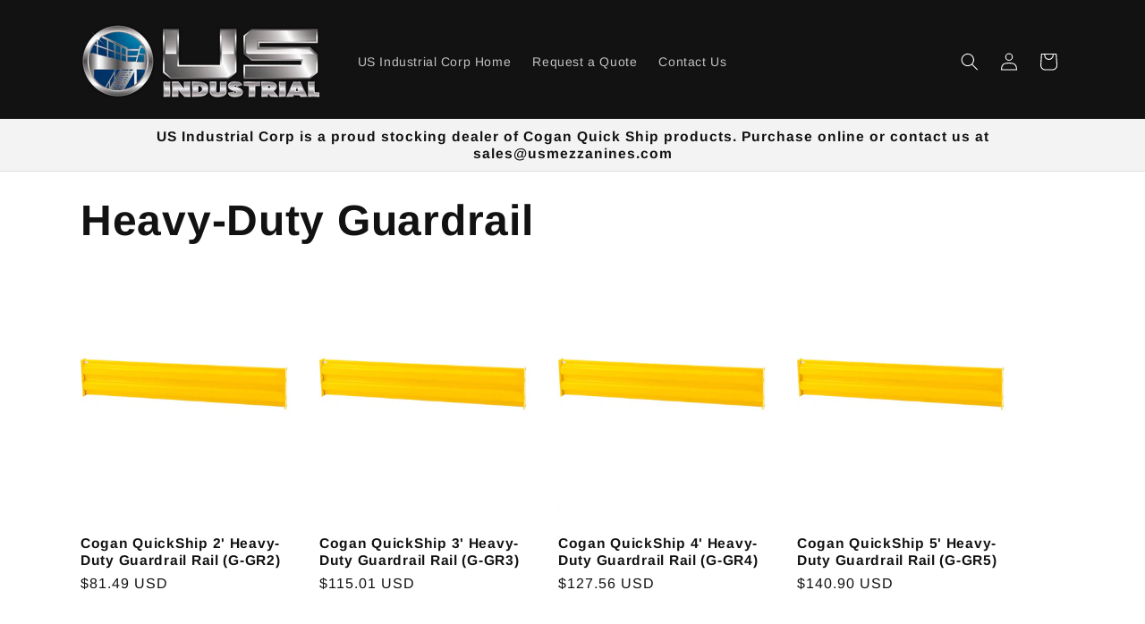

--- FILE ---
content_type: text/html; charset=utf-8
request_url: https://usindustrialcorp.store/collections/heavy-duty-guardrail
body_size: 19497
content:
<!doctype html>
<html class="no-js" lang="en">
  <head>
    <meta charset="utf-8">
    <meta http-equiv="X-UA-Compatible" content="IE=edge">
    <meta name="viewport" content="width=device-width,initial-scale=1">
    <meta name="theme-color" content="">
    <link rel="canonical" href="https://usindustrialcorp.store/collections/heavy-duty-guardrail"><link rel="preconnect" href="https://fonts.shopifycdn.com" crossorigin><title>
      Heavy-Duty Guardrail
 &ndash; US Industrial Corp - RETAIL PORTAL</title>

    

    

<meta property="og:site_name" content="US Industrial Corp - RETAIL PORTAL">
<meta property="og:url" content="https://usindustrialcorp.store/collections/heavy-duty-guardrail">
<meta property="og:title" content="Heavy-Duty Guardrail">
<meta property="og:type" content="website">
<meta property="og:description" content="US Industrial Corp - RETAIL PORTAL"><meta property="og:image" content="http://usindustrialcorp.store/cdn/shop/collections/G1.jpg?v=1692912586">
  <meta property="og:image:secure_url" content="https://usindustrialcorp.store/cdn/shop/collections/G1.jpg?v=1692912586">
  <meta property="og:image:width" content="3888">
  <meta property="og:image:height" content="2592"><meta name="twitter:card" content="summary_large_image">
<meta name="twitter:title" content="Heavy-Duty Guardrail">
<meta name="twitter:description" content="US Industrial Corp - RETAIL PORTAL">


    <script src="//usindustrialcorp.store/cdn/shop/t/2/assets/constants.js?v=58251544750838685771692910565" defer="defer"></script>
    <script src="//usindustrialcorp.store/cdn/shop/t/2/assets/pubsub.js?v=158357773527763999511692910567" defer="defer"></script>
    <script src="//usindustrialcorp.store/cdn/shop/t/2/assets/global.js?v=54939145903281508041692910566" defer="defer"></script><script src="//usindustrialcorp.store/cdn/shop/t/2/assets/animations.js?v=88693664871331136111692910566" defer="defer"></script><script>window.performance && window.performance.mark && window.performance.mark('shopify.content_for_header.start');</script><meta id="shopify-digital-wallet" name="shopify-digital-wallet" content="/81622106390/digital_wallets/dialog">
<link rel="alternate" type="application/atom+xml" title="Feed" href="/collections/heavy-duty-guardrail.atom" />
<link rel="alternate" type="application/json+oembed" href="https://usindustrialcorp.store/collections/heavy-duty-guardrail.oembed">
<script async="async" src="/checkouts/internal/preloads.js?locale=en-US"></script>
<script id="shopify-features" type="application/json">{"accessToken":"af365a7323427d91925fafb022f3f46b","betas":["rich-media-storefront-analytics"],"domain":"usindustrialcorp.store","predictiveSearch":true,"shopId":81622106390,"locale":"en"}</script>
<script>var Shopify = Shopify || {};
Shopify.shop = "d4d504-2.myshopify.com";
Shopify.locale = "en";
Shopify.currency = {"active":"USD","rate":"1.0"};
Shopify.country = "US";
Shopify.theme = {"name":"Spotlight","id":158200070422,"schema_name":"Spotlight","schema_version":"11.0.0","theme_store_id":1891,"role":"main"};
Shopify.theme.handle = "null";
Shopify.theme.style = {"id":null,"handle":null};
Shopify.cdnHost = "usindustrialcorp.store/cdn";
Shopify.routes = Shopify.routes || {};
Shopify.routes.root = "/";</script>
<script type="module">!function(o){(o.Shopify=o.Shopify||{}).modules=!0}(window);</script>
<script>!function(o){function n(){var o=[];function n(){o.push(Array.prototype.slice.apply(arguments))}return n.q=o,n}var t=o.Shopify=o.Shopify||{};t.loadFeatures=n(),t.autoloadFeatures=n()}(window);</script>
<script id="shop-js-analytics" type="application/json">{"pageType":"collection"}</script>
<script defer="defer" async type="module" src="//usindustrialcorp.store/cdn/shopifycloud/shop-js/modules/v2/client.init-shop-cart-sync_BdyHc3Nr.en.esm.js"></script>
<script defer="defer" async type="module" src="//usindustrialcorp.store/cdn/shopifycloud/shop-js/modules/v2/chunk.common_Daul8nwZ.esm.js"></script>
<script type="module">
  await import("//usindustrialcorp.store/cdn/shopifycloud/shop-js/modules/v2/client.init-shop-cart-sync_BdyHc3Nr.en.esm.js");
await import("//usindustrialcorp.store/cdn/shopifycloud/shop-js/modules/v2/chunk.common_Daul8nwZ.esm.js");

  window.Shopify.SignInWithShop?.initShopCartSync?.({"fedCMEnabled":true,"windoidEnabled":true});

</script>
<script id="__st">var __st={"a":81622106390,"offset":-18000,"reqid":"af356e3f-77a7-47cd-bf44-6db1583a40f0-1768961922","pageurl":"usindustrialcorp.store\/collections\/heavy-duty-guardrail","u":"122824e0bc68","p":"collection","rtyp":"collection","rid":456311013654};</script>
<script>window.ShopifyPaypalV4VisibilityTracking = true;</script>
<script id="captcha-bootstrap">!function(){'use strict';const t='contact',e='account',n='new_comment',o=[[t,t],['blogs',n],['comments',n],[t,'customer']],c=[[e,'customer_login'],[e,'guest_login'],[e,'recover_customer_password'],[e,'create_customer']],r=t=>t.map((([t,e])=>`form[action*='/${t}']:not([data-nocaptcha='true']) input[name='form_type'][value='${e}']`)).join(','),a=t=>()=>t?[...document.querySelectorAll(t)].map((t=>t.form)):[];function s(){const t=[...o],e=r(t);return a(e)}const i='password',u='form_key',d=['recaptcha-v3-token','g-recaptcha-response','h-captcha-response',i],f=()=>{try{return window.sessionStorage}catch{return}},m='__shopify_v',_=t=>t.elements[u];function p(t,e,n=!1){try{const o=window.sessionStorage,c=JSON.parse(o.getItem(e)),{data:r}=function(t){const{data:e,action:n}=t;return t[m]||n?{data:e,action:n}:{data:t,action:n}}(c);for(const[e,n]of Object.entries(r))t.elements[e]&&(t.elements[e].value=n);n&&o.removeItem(e)}catch(o){console.error('form repopulation failed',{error:o})}}const l='form_type',E='cptcha';function T(t){t.dataset[E]=!0}const w=window,h=w.document,L='Shopify',v='ce_forms',y='captcha';let A=!1;((t,e)=>{const n=(g='f06e6c50-85a8-45c8-87d0-21a2b65856fe',I='https://cdn.shopify.com/shopifycloud/storefront-forms-hcaptcha/ce_storefront_forms_captcha_hcaptcha.v1.5.2.iife.js',D={infoText:'Protected by hCaptcha',privacyText:'Privacy',termsText:'Terms'},(t,e,n)=>{const o=w[L][v],c=o.bindForm;if(c)return c(t,g,e,D).then(n);var r;o.q.push([[t,g,e,D],n]),r=I,A||(h.body.append(Object.assign(h.createElement('script'),{id:'captcha-provider',async:!0,src:r})),A=!0)});var g,I,D;w[L]=w[L]||{},w[L][v]=w[L][v]||{},w[L][v].q=[],w[L][y]=w[L][y]||{},w[L][y].protect=function(t,e){n(t,void 0,e),T(t)},Object.freeze(w[L][y]),function(t,e,n,w,h,L){const[v,y,A,g]=function(t,e,n){const i=e?o:[],u=t?c:[],d=[...i,...u],f=r(d),m=r(i),_=r(d.filter((([t,e])=>n.includes(e))));return[a(f),a(m),a(_),s()]}(w,h,L),I=t=>{const e=t.target;return e instanceof HTMLFormElement?e:e&&e.form},D=t=>v().includes(t);t.addEventListener('submit',(t=>{const e=I(t);if(!e)return;const n=D(e)&&!e.dataset.hcaptchaBound&&!e.dataset.recaptchaBound,o=_(e),c=g().includes(e)&&(!o||!o.value);(n||c)&&t.preventDefault(),c&&!n&&(function(t){try{if(!f())return;!function(t){const e=f();if(!e)return;const n=_(t);if(!n)return;const o=n.value;o&&e.removeItem(o)}(t);const e=Array.from(Array(32),(()=>Math.random().toString(36)[2])).join('');!function(t,e){_(t)||t.append(Object.assign(document.createElement('input'),{type:'hidden',name:u})),t.elements[u].value=e}(t,e),function(t,e){const n=f();if(!n)return;const o=[...t.querySelectorAll(`input[type='${i}']`)].map((({name:t})=>t)),c=[...d,...o],r={};for(const[a,s]of new FormData(t).entries())c.includes(a)||(r[a]=s);n.setItem(e,JSON.stringify({[m]:1,action:t.action,data:r}))}(t,e)}catch(e){console.error('failed to persist form',e)}}(e),e.submit())}));const S=(t,e)=>{t&&!t.dataset[E]&&(n(t,e.some((e=>e===t))),T(t))};for(const o of['focusin','change'])t.addEventListener(o,(t=>{const e=I(t);D(e)&&S(e,y())}));const B=e.get('form_key'),M=e.get(l),P=B&&M;t.addEventListener('DOMContentLoaded',(()=>{const t=y();if(P)for(const e of t)e.elements[l].value===M&&p(e,B);[...new Set([...A(),...v().filter((t=>'true'===t.dataset.shopifyCaptcha))])].forEach((e=>S(e,t)))}))}(h,new URLSearchParams(w.location.search),n,t,e,['guest_login'])})(!0,!0)}();</script>
<script integrity="sha256-4kQ18oKyAcykRKYeNunJcIwy7WH5gtpwJnB7kiuLZ1E=" data-source-attribution="shopify.loadfeatures" defer="defer" src="//usindustrialcorp.store/cdn/shopifycloud/storefront/assets/storefront/load_feature-a0a9edcb.js" crossorigin="anonymous"></script>
<script data-source-attribution="shopify.dynamic_checkout.dynamic.init">var Shopify=Shopify||{};Shopify.PaymentButton=Shopify.PaymentButton||{isStorefrontPortableWallets:!0,init:function(){window.Shopify.PaymentButton.init=function(){};var t=document.createElement("script");t.src="https://usindustrialcorp.store/cdn/shopifycloud/portable-wallets/latest/portable-wallets.en.js",t.type="module",document.head.appendChild(t)}};
</script>
<script data-source-attribution="shopify.dynamic_checkout.buyer_consent">
  function portableWalletsHideBuyerConsent(e){var t=document.getElementById("shopify-buyer-consent"),n=document.getElementById("shopify-subscription-policy-button");t&&n&&(t.classList.add("hidden"),t.setAttribute("aria-hidden","true"),n.removeEventListener("click",e))}function portableWalletsShowBuyerConsent(e){var t=document.getElementById("shopify-buyer-consent"),n=document.getElementById("shopify-subscription-policy-button");t&&n&&(t.classList.remove("hidden"),t.removeAttribute("aria-hidden"),n.addEventListener("click",e))}window.Shopify?.PaymentButton&&(window.Shopify.PaymentButton.hideBuyerConsent=portableWalletsHideBuyerConsent,window.Shopify.PaymentButton.showBuyerConsent=portableWalletsShowBuyerConsent);
</script>
<script data-source-attribution="shopify.dynamic_checkout.cart.bootstrap">document.addEventListener("DOMContentLoaded",(function(){function t(){return document.querySelector("shopify-accelerated-checkout-cart, shopify-accelerated-checkout")}if(t())Shopify.PaymentButton.init();else{new MutationObserver((function(e,n){t()&&(Shopify.PaymentButton.init(),n.disconnect())})).observe(document.body,{childList:!0,subtree:!0})}}));
</script>
<script id="sections-script" data-sections="header" defer="defer" src="//usindustrialcorp.store/cdn/shop/t/2/compiled_assets/scripts.js?v=34"></script>
<script>window.performance && window.performance.mark && window.performance.mark('shopify.content_for_header.end');</script>


    <style data-shopify>
      @font-face {
  font-family: Arimo;
  font-weight: 400;
  font-style: normal;
  font-display: swap;
  src: url("//usindustrialcorp.store/cdn/fonts/arimo/arimo_n4.a7efb558ca22d2002248bbe6f302a98edee38e35.woff2") format("woff2"),
       url("//usindustrialcorp.store/cdn/fonts/arimo/arimo_n4.0da809f7d1d5ede2a73be7094ac00741efdb6387.woff") format("woff");
}

      @font-face {
  font-family: Arimo;
  font-weight: 700;
  font-style: normal;
  font-display: swap;
  src: url("//usindustrialcorp.store/cdn/fonts/arimo/arimo_n7.1d2d0638e6a1228d86beb0e10006e3280ccb2d04.woff2") format("woff2"),
       url("//usindustrialcorp.store/cdn/fonts/arimo/arimo_n7.f4b9139e8eac4a17b38b8707044c20f54c3be479.woff") format("woff");
}

      @font-face {
  font-family: Arimo;
  font-weight: 400;
  font-style: italic;
  font-display: swap;
  src: url("//usindustrialcorp.store/cdn/fonts/arimo/arimo_i4.438ddb21a1b98c7230698d70dc1a21df235701b2.woff2") format("woff2"),
       url("//usindustrialcorp.store/cdn/fonts/arimo/arimo_i4.0e1908a0dc1ec32fabb5a03a0c9ee2083f82e3d7.woff") format("woff");
}

      @font-face {
  font-family: Arimo;
  font-weight: 700;
  font-style: italic;
  font-display: swap;
  src: url("//usindustrialcorp.store/cdn/fonts/arimo/arimo_i7.b9f09537c29041ec8d51f8cdb7c9b8e4f1f82cb1.woff2") format("woff2"),
       url("//usindustrialcorp.store/cdn/fonts/arimo/arimo_i7.ec659fc855f754fd0b1bd052e606bba1058f73da.woff") format("woff");
}

      @font-face {
  font-family: Arimo;
  font-weight: 700;
  font-style: normal;
  font-display: swap;
  src: url("//usindustrialcorp.store/cdn/fonts/arimo/arimo_n7.1d2d0638e6a1228d86beb0e10006e3280ccb2d04.woff2") format("woff2"),
       url("//usindustrialcorp.store/cdn/fonts/arimo/arimo_n7.f4b9139e8eac4a17b38b8707044c20f54c3be479.woff") format("woff");
}


      
        :root,
        .color-background-1 {
          --color-background: 255,255,255;
        
          --gradient-background: #ffffff;
        
        --color-foreground: 18,18,18;
        --color-shadow: 18,18,18;
        --color-button: 252,228,119;
        --color-button-text: 18,18,18;
        --color-secondary-button: 255,255,255;
        --color-secondary-button-text: 18,18,18;
        --color-link: 18,18,18;
        --color-badge-foreground: 18,18,18;
        --color-badge-background: 255,255,255;
        --color-badge-border: 18,18,18;
        --payment-terms-background-color: rgb(255 255 255);
      }
      
        
        .color-background-2 {
          --color-background: 243,243,243;
        
          --gradient-background: #f3f3f3;
        
        --color-foreground: 18,18,18;
        --color-shadow: 18,18,18;
        --color-button: 18,18,18;
        --color-button-text: 243,243,243;
        --color-secondary-button: 243,243,243;
        --color-secondary-button-text: 18,18,18;
        --color-link: 18,18,18;
        --color-badge-foreground: 18,18,18;
        --color-badge-background: 243,243,243;
        --color-badge-border: 18,18,18;
        --payment-terms-background-color: rgb(243 243 243);
      }
      
        
        .color-inverse {
          --color-background: 36,40,51;
        
          --gradient-background: #242833;
        
        --color-foreground: 255,255,255;
        --color-shadow: 18,18,18;
        --color-button: 255,255,255;
        --color-button-text: 18,18,18;
        --color-secondary-button: 36,40,51;
        --color-secondary-button-text: 255,255,255;
        --color-link: 255,255,255;
        --color-badge-foreground: 255,255,255;
        --color-badge-background: 36,40,51;
        --color-badge-border: 255,255,255;
        --payment-terms-background-color: rgb(36 40 51);
      }
      
        
        .color-accent-1 {
          --color-background: 18,18,18;
        
          --gradient-background: #121212;
        
        --color-foreground: 255,255,255;
        --color-shadow: 18,18,18;
        --color-button: 255,255,255;
        --color-button-text: 18,18,18;
        --color-secondary-button: 18,18,18;
        --color-secondary-button-text: 255,255,255;
        --color-link: 255,255,255;
        --color-badge-foreground: 255,255,255;
        --color-badge-background: 18,18,18;
        --color-badge-border: 255,255,255;
        --payment-terms-background-color: rgb(18 18 18);
      }
      
        
        .color-accent-2 {
          --color-background: 185,0,0;
        
          --gradient-background: #b90000;
        
        --color-foreground: 255,255,255;
        --color-shadow: 18,18,18;
        --color-button: 255,255,255;
        --color-button-text: 185,0,0;
        --color-secondary-button: 185,0,0;
        --color-secondary-button-text: 255,255,255;
        --color-link: 255,255,255;
        --color-badge-foreground: 255,255,255;
        --color-badge-background: 185,0,0;
        --color-badge-border: 255,255,255;
        --payment-terms-background-color: rgb(185 0 0);
      }
      

      body, .color-background-1, .color-background-2, .color-inverse, .color-accent-1, .color-accent-2 {
        color: rgba(var(--color-foreground), 0.75);
        background-color: rgb(var(--color-background));
      }

      :root {
        --font-body-family: Arimo, sans-serif;
        --font-body-style: normal;
        --font-body-weight: 400;
        --font-body-weight-bold: 700;

        --font-heading-family: Arimo, sans-serif;
        --font-heading-style: normal;
        --font-heading-weight: 700;

        --font-body-scale: 1.0;
        --font-heading-scale: 1.2;

        --media-padding: px;
        --media-border-opacity: 0.0;
        --media-border-width: 0px;
        --media-radius: 4px;
        --media-shadow-opacity: 0.0;
        --media-shadow-horizontal-offset: 0px;
        --media-shadow-vertical-offset: 4px;
        --media-shadow-blur-radius: 5px;
        --media-shadow-visible: 0;

        --page-width: 120rem;
        --page-width-margin: 0rem;

        --product-card-image-padding: 0.0rem;
        --product-card-corner-radius: 1.6rem;
        --product-card-text-alignment: left;
        --product-card-border-width: 0.0rem;
        --product-card-border-opacity: 0.1;
        --product-card-shadow-opacity: 0.0;
        --product-card-shadow-visible: 0;
        --product-card-shadow-horizontal-offset: 0.0rem;
        --product-card-shadow-vertical-offset: 0.4rem;
        --product-card-shadow-blur-radius: 0.5rem;

        --collection-card-image-padding: 0.0rem;
        --collection-card-corner-radius: 1.6rem;
        --collection-card-text-alignment: left;
        --collection-card-border-width: 0.0rem;
        --collection-card-border-opacity: 0.1;
        --collection-card-shadow-opacity: 0.0;
        --collection-card-shadow-visible: 0;
        --collection-card-shadow-horizontal-offset: 0.0rem;
        --collection-card-shadow-vertical-offset: 0.4rem;
        --collection-card-shadow-blur-radius: 0.5rem;

        --blog-card-image-padding: 0.0rem;
        --blog-card-corner-radius: 1.6rem;
        --blog-card-text-alignment: left;
        --blog-card-border-width: 0.0rem;
        --blog-card-border-opacity: 0.1;
        --blog-card-shadow-opacity: 0.0;
        --blog-card-shadow-visible: 0;
        --blog-card-shadow-horizontal-offset: 0.0rem;
        --blog-card-shadow-vertical-offset: 0.4rem;
        --blog-card-shadow-blur-radius: 0.5rem;

        --badge-corner-radius: 0.4rem;

        --popup-border-width: 1px;
        --popup-border-opacity: 1.0;
        --popup-corner-radius: 4px;
        --popup-shadow-opacity: 0.0;
        --popup-shadow-horizontal-offset: 0px;
        --popup-shadow-vertical-offset: 4px;
        --popup-shadow-blur-radius: 5px;

        --drawer-border-width: 1px;
        --drawer-border-opacity: 0.1;
        --drawer-shadow-opacity: 0.0;
        --drawer-shadow-horizontal-offset: 0px;
        --drawer-shadow-vertical-offset: 4px;
        --drawer-shadow-blur-radius: 5px;

        --spacing-sections-desktop: 0px;
        --spacing-sections-mobile: 0px;

        --grid-desktop-vertical-spacing: 16px;
        --grid-desktop-horizontal-spacing: 16px;
        --grid-mobile-vertical-spacing: 8px;
        --grid-mobile-horizontal-spacing: 8px;

        --text-boxes-border-opacity: 0.1;
        --text-boxes-border-width: 0px;
        --text-boxes-radius: 0px;
        --text-boxes-shadow-opacity: 0.0;
        --text-boxes-shadow-visible: 0;
        --text-boxes-shadow-horizontal-offset: 0px;
        --text-boxes-shadow-vertical-offset: 4px;
        --text-boxes-shadow-blur-radius: 5px;

        --buttons-radius: 4px;
        --buttons-radius-outset: 5px;
        --buttons-border-width: 1px;
        --buttons-border-opacity: 1.0;
        --buttons-shadow-opacity: 0.0;
        --buttons-shadow-visible: 0;
        --buttons-shadow-horizontal-offset: 0px;
        --buttons-shadow-vertical-offset: 4px;
        --buttons-shadow-blur-radius: 5px;
        --buttons-border-offset: 0.3px;

        --inputs-radius: 4px;
        --inputs-border-width: 1px;
        --inputs-border-opacity: 1.0;
        --inputs-shadow-opacity: 0.0;
        --inputs-shadow-horizontal-offset: 0px;
        --inputs-margin-offset: 0px;
        --inputs-shadow-vertical-offset: 4px;
        --inputs-shadow-blur-radius: 5px;
        --inputs-radius-outset: 5px;

        --variant-pills-radius: 40px;
        --variant-pills-border-width: 1px;
        --variant-pills-border-opacity: 0.55;
        --variant-pills-shadow-opacity: 0.0;
        --variant-pills-shadow-horizontal-offset: 0px;
        --variant-pills-shadow-vertical-offset: 4px;
        --variant-pills-shadow-blur-radius: 5px;
      }

      *,
      *::before,
      *::after {
        box-sizing: inherit;
      }

      html {
        box-sizing: border-box;
        font-size: calc(var(--font-body-scale) * 62.5%);
        height: 100%;
      }

      body {
        display: grid;
        grid-template-rows: auto auto 1fr auto;
        grid-template-columns: 100%;
        min-height: 100%;
        margin: 0;
        font-size: 1.5rem;
        letter-spacing: 0.06rem;
        line-height: calc(1 + 0.8 / var(--font-body-scale));
        font-family: var(--font-body-family);
        font-style: var(--font-body-style);
        font-weight: var(--font-body-weight);
      }

      @media screen and (min-width: 750px) {
        body {
          font-size: 1.6rem;
        }
      }
    </style>

    <link href="//usindustrialcorp.store/cdn/shop/t/2/assets/base.css?v=9550999516566968811692910567" rel="stylesheet" type="text/css" media="all" />
<link rel="preload" as="font" href="//usindustrialcorp.store/cdn/fonts/arimo/arimo_n4.a7efb558ca22d2002248bbe6f302a98edee38e35.woff2" type="font/woff2" crossorigin><link rel="preload" as="font" href="//usindustrialcorp.store/cdn/fonts/arimo/arimo_n7.1d2d0638e6a1228d86beb0e10006e3280ccb2d04.woff2" type="font/woff2" crossorigin><link
        rel="stylesheet"
        href="//usindustrialcorp.store/cdn/shop/t/2/assets/component-predictive-search.css?v=118923337488134913561692910566"
        media="print"
        onload="this.media='all'"
      ><script>
      document.documentElement.className = document.documentElement.className.replace('no-js', 'js');
      if (Shopify.designMode) {
        document.documentElement.classList.add('shopify-design-mode');
      }
    </script>
  <link href="https://monorail-edge.shopifysvc.com" rel="dns-prefetch">
<script>(function(){if ("sendBeacon" in navigator && "performance" in window) {try {var session_token_from_headers = performance.getEntriesByType('navigation')[0].serverTiming.find(x => x.name == '_s').description;} catch {var session_token_from_headers = undefined;}var session_cookie_matches = document.cookie.match(/_shopify_s=([^;]*)/);var session_token_from_cookie = session_cookie_matches && session_cookie_matches.length === 2 ? session_cookie_matches[1] : "";var session_token = session_token_from_headers || session_token_from_cookie || "";function handle_abandonment_event(e) {var entries = performance.getEntries().filter(function(entry) {return /monorail-edge.shopifysvc.com/.test(entry.name);});if (!window.abandonment_tracked && entries.length === 0) {window.abandonment_tracked = true;var currentMs = Date.now();var navigation_start = performance.timing.navigationStart;var payload = {shop_id: 81622106390,url: window.location.href,navigation_start,duration: currentMs - navigation_start,session_token,page_type: "collection"};window.navigator.sendBeacon("https://monorail-edge.shopifysvc.com/v1/produce", JSON.stringify({schema_id: "online_store_buyer_site_abandonment/1.1",payload: payload,metadata: {event_created_at_ms: currentMs,event_sent_at_ms: currentMs}}));}}window.addEventListener('pagehide', handle_abandonment_event);}}());</script>
<script id="web-pixels-manager-setup">(function e(e,d,r,n,o){if(void 0===o&&(o={}),!Boolean(null===(a=null===(i=window.Shopify)||void 0===i?void 0:i.analytics)||void 0===a?void 0:a.replayQueue)){var i,a;window.Shopify=window.Shopify||{};var t=window.Shopify;t.analytics=t.analytics||{};var s=t.analytics;s.replayQueue=[],s.publish=function(e,d,r){return s.replayQueue.push([e,d,r]),!0};try{self.performance.mark("wpm:start")}catch(e){}var l=function(){var e={modern:/Edge?\/(1{2}[4-9]|1[2-9]\d|[2-9]\d{2}|\d{4,})\.\d+(\.\d+|)|Firefox\/(1{2}[4-9]|1[2-9]\d|[2-9]\d{2}|\d{4,})\.\d+(\.\d+|)|Chrom(ium|e)\/(9{2}|\d{3,})\.\d+(\.\d+|)|(Maci|X1{2}).+ Version\/(15\.\d+|(1[6-9]|[2-9]\d|\d{3,})\.\d+)([,.]\d+|)( \(\w+\)|)( Mobile\/\w+|) Safari\/|Chrome.+OPR\/(9{2}|\d{3,})\.\d+\.\d+|(CPU[ +]OS|iPhone[ +]OS|CPU[ +]iPhone|CPU IPhone OS|CPU iPad OS)[ +]+(15[._]\d+|(1[6-9]|[2-9]\d|\d{3,})[._]\d+)([._]\d+|)|Android:?[ /-](13[3-9]|1[4-9]\d|[2-9]\d{2}|\d{4,})(\.\d+|)(\.\d+|)|Android.+Firefox\/(13[5-9]|1[4-9]\d|[2-9]\d{2}|\d{4,})\.\d+(\.\d+|)|Android.+Chrom(ium|e)\/(13[3-9]|1[4-9]\d|[2-9]\d{2}|\d{4,})\.\d+(\.\d+|)|SamsungBrowser\/([2-9]\d|\d{3,})\.\d+/,legacy:/Edge?\/(1[6-9]|[2-9]\d|\d{3,})\.\d+(\.\d+|)|Firefox\/(5[4-9]|[6-9]\d|\d{3,})\.\d+(\.\d+|)|Chrom(ium|e)\/(5[1-9]|[6-9]\d|\d{3,})\.\d+(\.\d+|)([\d.]+$|.*Safari\/(?![\d.]+ Edge\/[\d.]+$))|(Maci|X1{2}).+ Version\/(10\.\d+|(1[1-9]|[2-9]\d|\d{3,})\.\d+)([,.]\d+|)( \(\w+\)|)( Mobile\/\w+|) Safari\/|Chrome.+OPR\/(3[89]|[4-9]\d|\d{3,})\.\d+\.\d+|(CPU[ +]OS|iPhone[ +]OS|CPU[ +]iPhone|CPU IPhone OS|CPU iPad OS)[ +]+(10[._]\d+|(1[1-9]|[2-9]\d|\d{3,})[._]\d+)([._]\d+|)|Android:?[ /-](13[3-9]|1[4-9]\d|[2-9]\d{2}|\d{4,})(\.\d+|)(\.\d+|)|Mobile Safari.+OPR\/([89]\d|\d{3,})\.\d+\.\d+|Android.+Firefox\/(13[5-9]|1[4-9]\d|[2-9]\d{2}|\d{4,})\.\d+(\.\d+|)|Android.+Chrom(ium|e)\/(13[3-9]|1[4-9]\d|[2-9]\d{2}|\d{4,})\.\d+(\.\d+|)|Android.+(UC? ?Browser|UCWEB|U3)[ /]?(15\.([5-9]|\d{2,})|(1[6-9]|[2-9]\d|\d{3,})\.\d+)\.\d+|SamsungBrowser\/(5\.\d+|([6-9]|\d{2,})\.\d+)|Android.+MQ{2}Browser\/(14(\.(9|\d{2,})|)|(1[5-9]|[2-9]\d|\d{3,})(\.\d+|))(\.\d+|)|K[Aa][Ii]OS\/(3\.\d+|([4-9]|\d{2,})\.\d+)(\.\d+|)/},d=e.modern,r=e.legacy,n=navigator.userAgent;return n.match(d)?"modern":n.match(r)?"legacy":"unknown"}(),u="modern"===l?"modern":"legacy",c=(null!=n?n:{modern:"",legacy:""})[u],f=function(e){return[e.baseUrl,"/wpm","/b",e.hashVersion,"modern"===e.buildTarget?"m":"l",".js"].join("")}({baseUrl:d,hashVersion:r,buildTarget:u}),m=function(e){var d=e.version,r=e.bundleTarget,n=e.surface,o=e.pageUrl,i=e.monorailEndpoint;return{emit:function(e){var a=e.status,t=e.errorMsg,s=(new Date).getTime(),l=JSON.stringify({metadata:{event_sent_at_ms:s},events:[{schema_id:"web_pixels_manager_load/3.1",payload:{version:d,bundle_target:r,page_url:o,status:a,surface:n,error_msg:t},metadata:{event_created_at_ms:s}}]});if(!i)return console&&console.warn&&console.warn("[Web Pixels Manager] No Monorail endpoint provided, skipping logging."),!1;try{return self.navigator.sendBeacon.bind(self.navigator)(i,l)}catch(e){}var u=new XMLHttpRequest;try{return u.open("POST",i,!0),u.setRequestHeader("Content-Type","text/plain"),u.send(l),!0}catch(e){return console&&console.warn&&console.warn("[Web Pixels Manager] Got an unhandled error while logging to Monorail."),!1}}}}({version:r,bundleTarget:l,surface:e.surface,pageUrl:self.location.href,monorailEndpoint:e.monorailEndpoint});try{o.browserTarget=l,function(e){var d=e.src,r=e.async,n=void 0===r||r,o=e.onload,i=e.onerror,a=e.sri,t=e.scriptDataAttributes,s=void 0===t?{}:t,l=document.createElement("script"),u=document.querySelector("head"),c=document.querySelector("body");if(l.async=n,l.src=d,a&&(l.integrity=a,l.crossOrigin="anonymous"),s)for(var f in s)if(Object.prototype.hasOwnProperty.call(s,f))try{l.dataset[f]=s[f]}catch(e){}if(o&&l.addEventListener("load",o),i&&l.addEventListener("error",i),u)u.appendChild(l);else{if(!c)throw new Error("Did not find a head or body element to append the script");c.appendChild(l)}}({src:f,async:!0,onload:function(){if(!function(){var e,d;return Boolean(null===(d=null===(e=window.Shopify)||void 0===e?void 0:e.analytics)||void 0===d?void 0:d.initialized)}()){var d=window.webPixelsManager.init(e)||void 0;if(d){var r=window.Shopify.analytics;r.replayQueue.forEach((function(e){var r=e[0],n=e[1],o=e[2];d.publishCustomEvent(r,n,o)})),r.replayQueue=[],r.publish=d.publishCustomEvent,r.visitor=d.visitor,r.initialized=!0}}},onerror:function(){return m.emit({status:"failed",errorMsg:"".concat(f," has failed to load")})},sri:function(e){var d=/^sha384-[A-Za-z0-9+/=]+$/;return"string"==typeof e&&d.test(e)}(c)?c:"",scriptDataAttributes:o}),m.emit({status:"loading"})}catch(e){m.emit({status:"failed",errorMsg:(null==e?void 0:e.message)||"Unknown error"})}}})({shopId: 81622106390,storefrontBaseUrl: "https://usindustrialcorp.store",extensionsBaseUrl: "https://extensions.shopifycdn.com/cdn/shopifycloud/web-pixels-manager",monorailEndpoint: "https://monorail-edge.shopifysvc.com/unstable/produce_batch",surface: "storefront-renderer",enabledBetaFlags: ["2dca8a86"],webPixelsConfigList: [{"id":"shopify-app-pixel","configuration":"{}","eventPayloadVersion":"v1","runtimeContext":"STRICT","scriptVersion":"0450","apiClientId":"shopify-pixel","type":"APP","privacyPurposes":["ANALYTICS","MARKETING"]},{"id":"shopify-custom-pixel","eventPayloadVersion":"v1","runtimeContext":"LAX","scriptVersion":"0450","apiClientId":"shopify-pixel","type":"CUSTOM","privacyPurposes":["ANALYTICS","MARKETING"]}],isMerchantRequest: false,initData: {"shop":{"name":"US Industrial Corp - RETAIL PORTAL","paymentSettings":{"currencyCode":"USD"},"myshopifyDomain":"d4d504-2.myshopify.com","countryCode":"US","storefrontUrl":"https:\/\/usindustrialcorp.store"},"customer":null,"cart":null,"checkout":null,"productVariants":[],"purchasingCompany":null},},"https://usindustrialcorp.store/cdn","fcfee988w5aeb613cpc8e4bc33m6693e112",{"modern":"","legacy":""},{"shopId":"81622106390","storefrontBaseUrl":"https:\/\/usindustrialcorp.store","extensionBaseUrl":"https:\/\/extensions.shopifycdn.com\/cdn\/shopifycloud\/web-pixels-manager","surface":"storefront-renderer","enabledBetaFlags":"[\"2dca8a86\"]","isMerchantRequest":"false","hashVersion":"fcfee988w5aeb613cpc8e4bc33m6693e112","publish":"custom","events":"[[\"page_viewed\",{}],[\"collection_viewed\",{\"collection\":{\"id\":\"456311013654\",\"title\":\"Heavy-Duty Guardrail\",\"productVariants\":[{\"price\":{\"amount\":81.49,\"currencyCode\":\"USD\"},\"product\":{\"title\":\"Cogan QuickShip 2' Heavy-Duty Guardrail Rail (G-GR2)\",\"vendor\":\"Cogan\",\"id\":\"8521071460630\",\"untranslatedTitle\":\"Cogan QuickShip 2' Heavy-Duty Guardrail Rail (G-GR2)\",\"url\":\"\/products\/2-heavy-duty-guardrail-rail-g-gr2\",\"type\":\"Guardrail\"},\"id\":\"46006166421782\",\"image\":{\"src\":\"\/\/usindustrialcorp.store\/cdn\/shop\/products\/rail11_e3b0e185-9f2b-4475-abf1-96fb1dd748f7.jpg?v=1692911284\"},\"sku\":null,\"title\":\"Default Title\",\"untranslatedTitle\":\"Default Title\"},{\"price\":{\"amount\":115.01,\"currencyCode\":\"USD\"},\"product\":{\"title\":\"Cogan QuickShip 3' Heavy-Duty Guardrail Rail (G-GR3)\",\"vendor\":\"Cogan\",\"id\":\"8521070870806\",\"untranslatedTitle\":\"Cogan QuickShip 3' Heavy-Duty Guardrail Rail (G-GR3)\",\"url\":\"\/products\/3-heavy-duty-guardrail-rail-g-gr3\",\"type\":\"Guardrail\"},\"id\":\"46006158950678\",\"image\":{\"src\":\"\/\/usindustrialcorp.store\/cdn\/shop\/products\/rail11_7b5ce148-dcaf-42d2-9c3b-2a8bf85c74e3.jpg?v=1692911266\"},\"sku\":null,\"title\":\"Default Title\",\"untranslatedTitle\":\"Default Title\"},{\"price\":{\"amount\":127.56,\"currencyCode\":\"USD\"},\"product\":{\"title\":\"Cogan QuickShip 4' Heavy-Duty Guardrail Rail (G-GR4)\",\"vendor\":\"Cogan\",\"id\":\"8521070444822\",\"untranslatedTitle\":\"Cogan QuickShip 4' Heavy-Duty Guardrail Rail (G-GR4)\",\"url\":\"\/products\/4-heavy-duty-cogan-guardrail-rail-g-gr4\",\"type\":\"Guardrail\"},\"id\":\"46006156460310\",\"image\":{\"src\":\"\/\/usindustrialcorp.store\/cdn\/shop\/products\/rail11_ff52d047-b57a-478f-b2dd-4cca2b847ef5.jpg?v=1692911246\"},\"sku\":null,\"title\":\"Default Title\",\"untranslatedTitle\":\"Default Title\"},{\"price\":{\"amount\":140.9,\"currencyCode\":\"USD\"},\"product\":{\"title\":\"Cogan QuickShip 5' Heavy-Duty Guardrail Rail (G-GR5)\",\"vendor\":\"Cogan\",\"id\":\"8521069822230\",\"untranslatedTitle\":\"Cogan QuickShip 5' Heavy-Duty Guardrail Rail (G-GR5)\",\"url\":\"\/products\/cogan-quickship-5-heavy-duty-guardrail-rail-g-gr5\",\"type\":\"Guardrail\"},\"id\":\"46006149873942\",\"image\":{\"src\":\"\/\/usindustrialcorp.store\/cdn\/shop\/products\/rail11_b0b0878e-d43d-476d-9f18-124723e440b1.jpg?v=1692911231\"},\"sku\":null,\"title\":\"Default Title\",\"untranslatedTitle\":\"Default Title\"},{\"price\":{\"amount\":150.81,\"currencyCode\":\"USD\"},\"product\":{\"title\":\"Cogan QuickShip 6' Heavy-Duty Guardrail Rail (G-GR6)\",\"vendor\":\"Cogan\",\"id\":\"8521069166870\",\"untranslatedTitle\":\"Cogan QuickShip 6' Heavy-Duty Guardrail Rail (G-GR6)\",\"url\":\"\/products\/cogan-quickship-6-heavy-duty-guardrail-rail-g-gr6\",\"type\":\"Guardrail\"},\"id\":\"46006141845782\",\"image\":{\"src\":\"\/\/usindustrialcorp.store\/cdn\/shop\/products\/rail11_904bc999-3572-481e-91d6-8a309c1faca9.jpg?v=1692911212\"},\"sku\":null,\"title\":\"Default Title\",\"untranslatedTitle\":\"Default Title\"},{\"price\":{\"amount\":168.3,\"currencyCode\":\"USD\"},\"product\":{\"title\":\"Cogan QuickShip 7' Heavy-Duty Guardrail Rail (G-GR7)\",\"vendor\":\"Cogan\",\"id\":\"8521068249366\",\"untranslatedTitle\":\"Cogan QuickShip 7' Heavy-Duty Guardrail Rail (G-GR7)\",\"url\":\"\/products\/cogan-quickship-7-heavy-duty-guardrail-rail-g-gr7\",\"type\":\"Guardrail\"},\"id\":\"46006131556630\",\"image\":{\"src\":\"\/\/usindustrialcorp.store\/cdn\/shop\/products\/rail11_5f066999-b33b-428e-84c5-71759af18e3d.jpg?v=1692911193\"},\"sku\":null,\"title\":\"Default Title\",\"untranslatedTitle\":\"Default Title\"},{\"price\":{\"amount\":176.67,\"currencyCode\":\"USD\"},\"product\":{\"title\":\"Cogan QuickShip 8' Heavy-Duty Guardrail Rail (G-GR8)\",\"vendor\":\"Cogan\",\"id\":\"8521067233558\",\"untranslatedTitle\":\"Cogan QuickShip 8' Heavy-Duty Guardrail Rail (G-GR8)\",\"url\":\"\/products\/cogan-quickship-8-heavy-duty-guardrail-rail-g-gr8\",\"type\":\"Guardrail\"},\"id\":\"46006115631382\",\"image\":{\"src\":\"\/\/usindustrialcorp.store\/cdn\/shop\/products\/rail11_c37f1c2e-5491-494f-aa4b-3cd5963afad9.jpg?v=1692911176\"},\"sku\":null,\"title\":\"Default Title\",\"untranslatedTitle\":\"Default Title\"},{\"price\":{\"amount\":191.71,\"currencyCode\":\"USD\"},\"product\":{\"title\":\"Cogan QuickShip 9' Heavy-Duty Guardrail Rail (G-GR9)\",\"vendor\":\"Cogan\",\"id\":\"8521073983766\",\"untranslatedTitle\":\"Cogan QuickShip 9' Heavy-Duty Guardrail Rail (G-GR9)\",\"url\":\"\/products\/103-heavy-duty-guardrail-rail\",\"type\":\"Guardrail\"},\"id\":\"46006193422614\",\"image\":{\"src\":\"\/\/usindustrialcorp.store\/cdn\/shop\/products\/rail11_e363374c-9dce-4076-a259-c0cf0baae246.jpg?v=1692911351\"},\"sku\":null,\"title\":\"Default Title\",\"untranslatedTitle\":\"Default Title\"},{\"price\":{\"amount\":196.97,\"currencyCode\":\"USD\"},\"product\":{\"title\":\"Cogan QuickShip 10' Heavy-Duty Guardrail Rail (G-GR10)\",\"vendor\":\"Cogan\",\"id\":\"8521067004182\",\"untranslatedTitle\":\"Cogan QuickShip 10' Heavy-Duty Guardrail Rail (G-GR10)\",\"url\":\"\/products\/cogan-quickship-10-heavy-duty-guardrail-rail-g-gr10\",\"type\":\"Guardrail\"},\"id\":\"46006115369238\",\"image\":{\"src\":\"\/\/usindustrialcorp.store\/cdn\/shop\/products\/rail11.jpg?v=1692911159\"},\"sku\":null,\"title\":\"Default Title\",\"untranslatedTitle\":\"Default Title\"},{\"price\":{\"amount\":126.7,\"currencyCode\":\"USD\"},\"product\":{\"title\":\"Cogan QuickShip Single Rail Column 18\\\" Tall (G-GPSC)\",\"vendor\":\"Cogan\",\"id\":\"8521065955606\",\"untranslatedTitle\":\"Cogan QuickShip Single Rail Column 18\\\" Tall (G-GPSC)\",\"url\":\"\/products\/cogan-quickship-single-rail-column-g-gpsc\",\"type\":\"Guardrail\"},\"id\":\"46006102163734\",\"image\":{\"src\":\"\/\/usindustrialcorp.store\/cdn\/shop\/products\/Guardrail-HeavyDutyGuardrail-Columns-Gallery-1.png?v=1692911138\"},\"sku\":null,\"title\":\"Default Title\",\"untranslatedTitle\":\"Default Title\"},{\"price\":{\"amount\":211.09,\"currencyCode\":\"USD\"},\"product\":{\"title\":\"Cogan QuickShip Double Rail Column 44\\\" Tall (G-GPDC)\",\"vendor\":\"Cogan\",\"id\":\"8521065201942\",\"untranslatedTitle\":\"Cogan QuickShip Double Rail Column 44\\\" Tall (G-GPDC)\",\"url\":\"\/products\/copy-of-cogan-quickship-single-rail-column-g-gpsc\",\"type\":\"Guardrail\"},\"id\":\"46006096036118\",\"image\":{\"src\":\"\/\/usindustrialcorp.store\/cdn\/shop\/products\/post1_1.jpg?v=1692911129\"},\"sku\":null,\"title\":\"Default Title\",\"untranslatedTitle\":\"Default Title\"},{\"price\":{\"amount\":96.95,\"currencyCode\":\"USD\"},\"product\":{\"title\":\"Cogan QuickShip Heavy-Duty Lift-Out Brackets (Left \u0026 Right pair)\",\"vendor\":\"Cogan\",\"id\":\"8521064710422\",\"untranslatedTitle\":\"Cogan QuickShip Heavy-Duty Lift-Out Brackets (Left \u0026 Right pair)\",\"url\":\"\/products\/cogan-quickship-heavy-duty-lift-out-brackets\",\"type\":\"Guardrail\"},\"id\":\"46006092038422\",\"image\":{\"src\":\"\/\/usindustrialcorp.store\/cdn\/shop\/products\/liftout1.jpg?v=1692911119\"},\"sku\":null,\"title\":\"Default Title\",\"untranslatedTitle\":\"Default Title\"},{\"price\":{\"amount\":187.37,\"currencyCode\":\"USD\"},\"product\":{\"title\":\"Cogan QuickShip 42\\\" x (4 1\/2\\\" Diameter) Standard Bollard\",\"vendor\":\"Cogan\",\"id\":\"8521064415510\",\"untranslatedTitle\":\"Cogan QuickShip 42\\\" x (4 1\/2\\\" Diameter) Standard Bollard\",\"url\":\"\/products\/cogan-quickship-42-x-4-1-2-diameter-standard-bollard\",\"type\":\"Guardrail\"},\"id\":\"46006089285910\",\"image\":{\"src\":\"\/\/usindustrialcorp.store\/cdn\/shop\/products\/Guardrail-Bollards-Gallery-1.png?v=1692911112\"},\"sku\":null,\"title\":\"Default Title\",\"untranslatedTitle\":\"Default Title\"},{\"price\":{\"amount\":4.95,\"currencyCode\":\"USD\"},\"product\":{\"title\":\"Cogan QuickShip 5\/8\\\" x 6\\\" Heavy-Duty Guardrail Rail Anchors\",\"vendor\":\"Cogan\",\"id\":\"8521064153366\",\"untranslatedTitle\":\"Cogan QuickShip 5\/8\\\" x 6\\\" Heavy-Duty Guardrail Rail Anchors\",\"url\":\"\/products\/cogan-quickship-heavy-duty-guardrail-rail-anchors\",\"type\":\"Guardrail\"},\"id\":\"46006086467862\",\"image\":{\"src\":\"\/\/usindustrialcorp.store\/cdn\/shop\/products\/PowerStudWedgeAnchor__07270.png?v=1692911105\"},\"sku\":null,\"title\":\"Default Title\",\"untranslatedTitle\":\"Default Title\"},{\"price\":{\"amount\":4.95,\"currencyCode\":\"USD\"},\"product\":{\"title\":\"Cogan QuickShip 5\/8\\\" x 6\\\" Heavy-Duty Bollard Anchors\",\"vendor\":\"Cogan\",\"id\":\"8521064055062\",\"untranslatedTitle\":\"Cogan QuickShip 5\/8\\\" x 6\\\" Heavy-Duty Bollard Anchors\",\"url\":\"\/products\/cogan-quickship-5-8-x-6-heavy-duty-bollard-anchors\",\"type\":\"Guardrail\"},\"id\":\"46006085878038\",\"image\":{\"src\":\"\/\/usindustrialcorp.store\/cdn\/shop\/products\/PowerStudWedgeAnchor__07270_c5497761-0710-43aa-9037-ded09f28464c.png?v=1692911102\"},\"sku\":null,\"title\":\"Default Title\",\"untranslatedTitle\":\"Default Title\"},{\"price\":{\"amount\":205.0,\"currencyCode\":\"USD\"},\"product\":{\"title\":\"Cogan QuickShip Heavy-Duty Guardrail - Self-Closing Safety Gate (G-SG-3348)\",\"vendor\":\"Cogan\",\"id\":\"8521063923990\",\"untranslatedTitle\":\"Cogan QuickShip Heavy-Duty Guardrail - Self-Closing Safety Gate (G-SG-3348)\",\"url\":\"\/products\/cogan-quickship-heavy-duty-guardrail-self-closing-safety-gate-g-sg-3348\",\"type\":\"Guardrail\"},\"id\":\"46006084763926\",\"image\":{\"src\":\"\/\/usindustrialcorp.store\/cdn\/shop\/products\/Guardrail-HeavyDutyGuardrail-SelfClosingGate-Gallery-1.png?v=1692911100\"},\"sku\":null,\"title\":\"Default Title\",\"untranslatedTitle\":\"Default Title\"}]}}]]"});</script><script>
  window.ShopifyAnalytics = window.ShopifyAnalytics || {};
  window.ShopifyAnalytics.meta = window.ShopifyAnalytics.meta || {};
  window.ShopifyAnalytics.meta.currency = 'USD';
  var meta = {"products":[{"id":8521071460630,"gid":"gid:\/\/shopify\/Product\/8521071460630","vendor":"Cogan","type":"Guardrail","handle":"2-heavy-duty-guardrail-rail-g-gr2","variants":[{"id":46006166421782,"price":8149,"name":"Cogan QuickShip 2' Heavy-Duty Guardrail Rail (G-GR2)","public_title":null,"sku":null}],"remote":false},{"id":8521070870806,"gid":"gid:\/\/shopify\/Product\/8521070870806","vendor":"Cogan","type":"Guardrail","handle":"3-heavy-duty-guardrail-rail-g-gr3","variants":[{"id":46006158950678,"price":11501,"name":"Cogan QuickShip 3' Heavy-Duty Guardrail Rail (G-GR3)","public_title":null,"sku":null}],"remote":false},{"id":8521070444822,"gid":"gid:\/\/shopify\/Product\/8521070444822","vendor":"Cogan","type":"Guardrail","handle":"4-heavy-duty-cogan-guardrail-rail-g-gr4","variants":[{"id":46006156460310,"price":12756,"name":"Cogan QuickShip 4' Heavy-Duty Guardrail Rail (G-GR4)","public_title":null,"sku":null}],"remote":false},{"id":8521069822230,"gid":"gid:\/\/shopify\/Product\/8521069822230","vendor":"Cogan","type":"Guardrail","handle":"cogan-quickship-5-heavy-duty-guardrail-rail-g-gr5","variants":[{"id":46006149873942,"price":14090,"name":"Cogan QuickShip 5' Heavy-Duty Guardrail Rail (G-GR5)","public_title":null,"sku":null}],"remote":false},{"id":8521069166870,"gid":"gid:\/\/shopify\/Product\/8521069166870","vendor":"Cogan","type":"Guardrail","handle":"cogan-quickship-6-heavy-duty-guardrail-rail-g-gr6","variants":[{"id":46006141845782,"price":15081,"name":"Cogan QuickShip 6' Heavy-Duty Guardrail Rail (G-GR6)","public_title":null,"sku":null}],"remote":false},{"id":8521068249366,"gid":"gid:\/\/shopify\/Product\/8521068249366","vendor":"Cogan","type":"Guardrail","handle":"cogan-quickship-7-heavy-duty-guardrail-rail-g-gr7","variants":[{"id":46006131556630,"price":16830,"name":"Cogan QuickShip 7' Heavy-Duty Guardrail Rail (G-GR7)","public_title":null,"sku":null}],"remote":false},{"id":8521067233558,"gid":"gid:\/\/shopify\/Product\/8521067233558","vendor":"Cogan","type":"Guardrail","handle":"cogan-quickship-8-heavy-duty-guardrail-rail-g-gr8","variants":[{"id":46006115631382,"price":17667,"name":"Cogan QuickShip 8' Heavy-Duty Guardrail Rail (G-GR8)","public_title":null,"sku":null}],"remote":false},{"id":8521073983766,"gid":"gid:\/\/shopify\/Product\/8521073983766","vendor":"Cogan","type":"Guardrail","handle":"103-heavy-duty-guardrail-rail","variants":[{"id":46006193422614,"price":19171,"name":"Cogan QuickShip 9' Heavy-Duty Guardrail Rail (G-GR9)","public_title":null,"sku":null}],"remote":false},{"id":8521067004182,"gid":"gid:\/\/shopify\/Product\/8521067004182","vendor":"Cogan","type":"Guardrail","handle":"cogan-quickship-10-heavy-duty-guardrail-rail-g-gr10","variants":[{"id":46006115369238,"price":19697,"name":"Cogan QuickShip 10' Heavy-Duty Guardrail Rail (G-GR10)","public_title":null,"sku":null}],"remote":false},{"id":8521065955606,"gid":"gid:\/\/shopify\/Product\/8521065955606","vendor":"Cogan","type":"Guardrail","handle":"cogan-quickship-single-rail-column-g-gpsc","variants":[{"id":46006102163734,"price":12670,"name":"Cogan QuickShip Single Rail Column 18\" Tall (G-GPSC)","public_title":null,"sku":null}],"remote":false},{"id":8521065201942,"gid":"gid:\/\/shopify\/Product\/8521065201942","vendor":"Cogan","type":"Guardrail","handle":"copy-of-cogan-quickship-single-rail-column-g-gpsc","variants":[{"id":46006096036118,"price":21109,"name":"Cogan QuickShip Double Rail Column 44\" Tall (G-GPDC)","public_title":null,"sku":null}],"remote":false},{"id":8521064710422,"gid":"gid:\/\/shopify\/Product\/8521064710422","vendor":"Cogan","type":"Guardrail","handle":"cogan-quickship-heavy-duty-lift-out-brackets","variants":[{"id":46006092038422,"price":9695,"name":"Cogan QuickShip Heavy-Duty Lift-Out Brackets (Left \u0026 Right pair)","public_title":null,"sku":null}],"remote":false},{"id":8521064415510,"gid":"gid:\/\/shopify\/Product\/8521064415510","vendor":"Cogan","type":"Guardrail","handle":"cogan-quickship-42-x-4-1-2-diameter-standard-bollard","variants":[{"id":46006089285910,"price":18737,"name":"Cogan QuickShip 42\" x (4 1\/2\" Diameter) Standard Bollard","public_title":null,"sku":null}],"remote":false},{"id":8521064153366,"gid":"gid:\/\/shopify\/Product\/8521064153366","vendor":"Cogan","type":"Guardrail","handle":"cogan-quickship-heavy-duty-guardrail-rail-anchors","variants":[{"id":46006086467862,"price":495,"name":"Cogan QuickShip 5\/8\" x 6\" Heavy-Duty Guardrail Rail Anchors","public_title":null,"sku":null}],"remote":false},{"id":8521064055062,"gid":"gid:\/\/shopify\/Product\/8521064055062","vendor":"Cogan","type":"Guardrail","handle":"cogan-quickship-5-8-x-6-heavy-duty-bollard-anchors","variants":[{"id":46006085878038,"price":495,"name":"Cogan QuickShip 5\/8\" x 6\" Heavy-Duty Bollard Anchors","public_title":null,"sku":null}],"remote":false},{"id":8521063923990,"gid":"gid:\/\/shopify\/Product\/8521063923990","vendor":"Cogan","type":"Guardrail","handle":"cogan-quickship-heavy-duty-guardrail-self-closing-safety-gate-g-sg-3348","variants":[{"id":46006084763926,"price":20500,"name":"Cogan QuickShip Heavy-Duty Guardrail - Self-Closing Safety Gate (G-SG-3348)","public_title":null,"sku":null}],"remote":false}],"page":{"pageType":"collection","resourceType":"collection","resourceId":456311013654,"requestId":"af356e3f-77a7-47cd-bf44-6db1583a40f0-1768961922"}};
  for (var attr in meta) {
    window.ShopifyAnalytics.meta[attr] = meta[attr];
  }
</script>
<script class="analytics">
  (function () {
    var customDocumentWrite = function(content) {
      var jquery = null;

      if (window.jQuery) {
        jquery = window.jQuery;
      } else if (window.Checkout && window.Checkout.$) {
        jquery = window.Checkout.$;
      }

      if (jquery) {
        jquery('body').append(content);
      }
    };

    var hasLoggedConversion = function(token) {
      if (token) {
        return document.cookie.indexOf('loggedConversion=' + token) !== -1;
      }
      return false;
    }

    var setCookieIfConversion = function(token) {
      if (token) {
        var twoMonthsFromNow = new Date(Date.now());
        twoMonthsFromNow.setMonth(twoMonthsFromNow.getMonth() + 2);

        document.cookie = 'loggedConversion=' + token + '; expires=' + twoMonthsFromNow;
      }
    }

    var trekkie = window.ShopifyAnalytics.lib = window.trekkie = window.trekkie || [];
    if (trekkie.integrations) {
      return;
    }
    trekkie.methods = [
      'identify',
      'page',
      'ready',
      'track',
      'trackForm',
      'trackLink'
    ];
    trekkie.factory = function(method) {
      return function() {
        var args = Array.prototype.slice.call(arguments);
        args.unshift(method);
        trekkie.push(args);
        return trekkie;
      };
    };
    for (var i = 0; i < trekkie.methods.length; i++) {
      var key = trekkie.methods[i];
      trekkie[key] = trekkie.factory(key);
    }
    trekkie.load = function(config) {
      trekkie.config = config || {};
      trekkie.config.initialDocumentCookie = document.cookie;
      var first = document.getElementsByTagName('script')[0];
      var script = document.createElement('script');
      script.type = 'text/javascript';
      script.onerror = function(e) {
        var scriptFallback = document.createElement('script');
        scriptFallback.type = 'text/javascript';
        scriptFallback.onerror = function(error) {
                var Monorail = {
      produce: function produce(monorailDomain, schemaId, payload) {
        var currentMs = new Date().getTime();
        var event = {
          schema_id: schemaId,
          payload: payload,
          metadata: {
            event_created_at_ms: currentMs,
            event_sent_at_ms: currentMs
          }
        };
        return Monorail.sendRequest("https://" + monorailDomain + "/v1/produce", JSON.stringify(event));
      },
      sendRequest: function sendRequest(endpointUrl, payload) {
        // Try the sendBeacon API
        if (window && window.navigator && typeof window.navigator.sendBeacon === 'function' && typeof window.Blob === 'function' && !Monorail.isIos12()) {
          var blobData = new window.Blob([payload], {
            type: 'text/plain'
          });

          if (window.navigator.sendBeacon(endpointUrl, blobData)) {
            return true;
          } // sendBeacon was not successful

        } // XHR beacon

        var xhr = new XMLHttpRequest();

        try {
          xhr.open('POST', endpointUrl);
          xhr.setRequestHeader('Content-Type', 'text/plain');
          xhr.send(payload);
        } catch (e) {
          console.log(e);
        }

        return false;
      },
      isIos12: function isIos12() {
        return window.navigator.userAgent.lastIndexOf('iPhone; CPU iPhone OS 12_') !== -1 || window.navigator.userAgent.lastIndexOf('iPad; CPU OS 12_') !== -1;
      }
    };
    Monorail.produce('monorail-edge.shopifysvc.com',
      'trekkie_storefront_load_errors/1.1',
      {shop_id: 81622106390,
      theme_id: 158200070422,
      app_name: "storefront",
      context_url: window.location.href,
      source_url: "//usindustrialcorp.store/cdn/s/trekkie.storefront.cd680fe47e6c39ca5d5df5f0a32d569bc48c0f27.min.js"});

        };
        scriptFallback.async = true;
        scriptFallback.src = '//usindustrialcorp.store/cdn/s/trekkie.storefront.cd680fe47e6c39ca5d5df5f0a32d569bc48c0f27.min.js';
        first.parentNode.insertBefore(scriptFallback, first);
      };
      script.async = true;
      script.src = '//usindustrialcorp.store/cdn/s/trekkie.storefront.cd680fe47e6c39ca5d5df5f0a32d569bc48c0f27.min.js';
      first.parentNode.insertBefore(script, first);
    };
    trekkie.load(
      {"Trekkie":{"appName":"storefront","development":false,"defaultAttributes":{"shopId":81622106390,"isMerchantRequest":null,"themeId":158200070422,"themeCityHash":"4232380531434483269","contentLanguage":"en","currency":"USD","eventMetadataId":"b08f8840-b3c6-4239-bf08-9efe1ad8298a"},"isServerSideCookieWritingEnabled":true,"monorailRegion":"shop_domain","enabledBetaFlags":["65f19447"]},"Session Attribution":{},"S2S":{"facebookCapiEnabled":false,"source":"trekkie-storefront-renderer","apiClientId":580111}}
    );

    var loaded = false;
    trekkie.ready(function() {
      if (loaded) return;
      loaded = true;

      window.ShopifyAnalytics.lib = window.trekkie;

      var originalDocumentWrite = document.write;
      document.write = customDocumentWrite;
      try { window.ShopifyAnalytics.merchantGoogleAnalytics.call(this); } catch(error) {};
      document.write = originalDocumentWrite;

      window.ShopifyAnalytics.lib.page(null,{"pageType":"collection","resourceType":"collection","resourceId":456311013654,"requestId":"af356e3f-77a7-47cd-bf44-6db1583a40f0-1768961922","shopifyEmitted":true});

      var match = window.location.pathname.match(/checkouts\/(.+)\/(thank_you|post_purchase)/)
      var token = match? match[1]: undefined;
      if (!hasLoggedConversion(token)) {
        setCookieIfConversion(token);
        window.ShopifyAnalytics.lib.track("Viewed Product Category",{"currency":"USD","category":"Collection: heavy-duty-guardrail","collectionName":"heavy-duty-guardrail","collectionId":456311013654,"nonInteraction":true},undefined,undefined,{"shopifyEmitted":true});
      }
    });


        var eventsListenerScript = document.createElement('script');
        eventsListenerScript.async = true;
        eventsListenerScript.src = "//usindustrialcorp.store/cdn/shopifycloud/storefront/assets/shop_events_listener-3da45d37.js";
        document.getElementsByTagName('head')[0].appendChild(eventsListenerScript);

})();</script>
<script
  defer
  src="https://usindustrialcorp.store/cdn/shopifycloud/perf-kit/shopify-perf-kit-3.0.4.min.js"
  data-application="storefront-renderer"
  data-shop-id="81622106390"
  data-render-region="gcp-us-central1"
  data-page-type="collection"
  data-theme-instance-id="158200070422"
  data-theme-name="Spotlight"
  data-theme-version="11.0.0"
  data-monorail-region="shop_domain"
  data-resource-timing-sampling-rate="10"
  data-shs="true"
  data-shs-beacon="true"
  data-shs-export-with-fetch="true"
  data-shs-logs-sample-rate="1"
  data-shs-beacon-endpoint="https://usindustrialcorp.store/api/collect"
></script>
</head>

  <body class="gradient">
    <a class="skip-to-content-link button visually-hidden" href="#MainContent">
      Skip to content
    </a><!-- BEGIN sections: header-group -->
<div id="shopify-section-sections--20640579977494__header" class="shopify-section shopify-section-group-header-group section-header"><link rel="stylesheet" href="//usindustrialcorp.store/cdn/shop/t/2/assets/component-list-menu.css?v=151968516119678728991692910566" media="print" onload="this.media='all'">
<link rel="stylesheet" href="//usindustrialcorp.store/cdn/shop/t/2/assets/component-search.css?v=130382253973794904871692910565" media="print" onload="this.media='all'">
<link rel="stylesheet" href="//usindustrialcorp.store/cdn/shop/t/2/assets/component-menu-drawer.css?v=31331429079022630271692910566" media="print" onload="this.media='all'">
<link rel="stylesheet" href="//usindustrialcorp.store/cdn/shop/t/2/assets/component-cart-notification.css?v=54116361853792938221692910565" media="print" onload="this.media='all'">
<link rel="stylesheet" href="//usindustrialcorp.store/cdn/shop/t/2/assets/component-cart-items.css?v=63185545252468242311692910567" media="print" onload="this.media='all'"><link rel="stylesheet" href="//usindustrialcorp.store/cdn/shop/t/2/assets/component-price.css?v=70172745017360139101692910566" media="print" onload="this.media='all'">
  <link rel="stylesheet" href="//usindustrialcorp.store/cdn/shop/t/2/assets/component-loading-overlay.css?v=58800470094666109841692910568" media="print" onload="this.media='all'"><noscript><link href="//usindustrialcorp.store/cdn/shop/t/2/assets/component-list-menu.css?v=151968516119678728991692910566" rel="stylesheet" type="text/css" media="all" /></noscript>
<noscript><link href="//usindustrialcorp.store/cdn/shop/t/2/assets/component-search.css?v=130382253973794904871692910565" rel="stylesheet" type="text/css" media="all" /></noscript>
<noscript><link href="//usindustrialcorp.store/cdn/shop/t/2/assets/component-menu-drawer.css?v=31331429079022630271692910566" rel="stylesheet" type="text/css" media="all" /></noscript>
<noscript><link href="//usindustrialcorp.store/cdn/shop/t/2/assets/component-cart-notification.css?v=54116361853792938221692910565" rel="stylesheet" type="text/css" media="all" /></noscript>
<noscript><link href="//usindustrialcorp.store/cdn/shop/t/2/assets/component-cart-items.css?v=63185545252468242311692910567" rel="stylesheet" type="text/css" media="all" /></noscript>

<style>
  header-drawer {
    justify-self: start;
    margin-left: -1.2rem;
  }@media screen and (min-width: 990px) {
      header-drawer {
        display: none;
      }
    }.menu-drawer-container {
    display: flex;
  }

  .list-menu {
    list-style: none;
    padding: 0;
    margin: 0;
  }

  .list-menu--inline {
    display: inline-flex;
    flex-wrap: wrap;
  }

  summary.list-menu__item {
    padding-right: 2.7rem;
  }

  .list-menu__item {
    display: flex;
    align-items: center;
    line-height: calc(1 + 0.3 / var(--font-body-scale));
  }

  .list-menu__item--link {
    text-decoration: none;
    padding-bottom: 1rem;
    padding-top: 1rem;
    line-height: calc(1 + 0.8 / var(--font-body-scale));
  }

  @media screen and (min-width: 750px) {
    .list-menu__item--link {
      padding-bottom: 0.5rem;
      padding-top: 0.5rem;
    }
  }
</style><style data-shopify>.header {
    padding: 8px 3rem 6px 3rem;
  }

  .section-header {
    position: sticky; /* This is for fixing a Safari z-index issue. PR #2147 */
    margin-bottom: 0px;
  }

  @media screen and (min-width: 750px) {
    .section-header {
      margin-bottom: 0px;
    }
  }

  @media screen and (min-width: 990px) {
    .header {
      padding-top: 16px;
      padding-bottom: 12px;
    }
  }</style><script src="//usindustrialcorp.store/cdn/shop/t/2/assets/details-disclosure.js?v=13653116266235556501692910567" defer="defer"></script>
<script src="//usindustrialcorp.store/cdn/shop/t/2/assets/details-modal.js?v=25581673532751508451692910567" defer="defer"></script>
<script src="//usindustrialcorp.store/cdn/shop/t/2/assets/cart-notification.js?v=133508293167896966491692910566" defer="defer"></script>
<script src="//usindustrialcorp.store/cdn/shop/t/2/assets/search-form.js?v=133129549252120666541692910566" defer="defer"></script><svg xmlns="http://www.w3.org/2000/svg" class="hidden">
  <symbol id="icon-search" viewbox="0 0 18 19" fill="none">
    <path fill-rule="evenodd" clip-rule="evenodd" d="M11.03 11.68A5.784 5.784 0 112.85 3.5a5.784 5.784 0 018.18 8.18zm.26 1.12a6.78 6.78 0 11.72-.7l5.4 5.4a.5.5 0 11-.71.7l-5.41-5.4z" fill="currentColor"/>
  </symbol>

  <symbol id="icon-reset" class="icon icon-close"  fill="none" viewBox="0 0 18 18" stroke="currentColor">
    <circle r="8.5" cy="9" cx="9" stroke-opacity="0.2"/>
    <path d="M6.82972 6.82915L1.17193 1.17097" stroke-linecap="round" stroke-linejoin="round" transform="translate(5 5)"/>
    <path d="M1.22896 6.88502L6.77288 1.11523" stroke-linecap="round" stroke-linejoin="round" transform="translate(5 5)"/>
  </symbol>

  <symbol id="icon-close" class="icon icon-close" fill="none" viewBox="0 0 18 17">
    <path d="M.865 15.978a.5.5 0 00.707.707l7.433-7.431 7.579 7.282a.501.501 0 00.846-.37.5.5 0 00-.153-.351L9.712 8.546l7.417-7.416a.5.5 0 10-.707-.708L8.991 7.853 1.413.573a.5.5 0 10-.693.72l7.563 7.268-7.418 7.417z" fill="currentColor">
  </symbol>
</svg><sticky-header data-sticky-type="on-scroll-up" class="header-wrapper color-accent-1 gradient"><header class="header header--middle-left header--mobile-center page-width header--has-menu header--has-account">

<header-drawer data-breakpoint="tablet">
  <details id="Details-menu-drawer-container" class="menu-drawer-container">
    <summary
      class="header__icon header__icon--menu header__icon--summary link focus-inset"
      aria-label="Menu"
    >
      <span>
        <svg
  xmlns="http://www.w3.org/2000/svg"
  aria-hidden="true"
  focusable="false"
  class="icon icon-hamburger"
  fill="none"
  viewBox="0 0 18 16"
>
  <path d="M1 .5a.5.5 0 100 1h15.71a.5.5 0 000-1H1zM.5 8a.5.5 0 01.5-.5h15.71a.5.5 0 010 1H1A.5.5 0 01.5 8zm0 7a.5.5 0 01.5-.5h15.71a.5.5 0 010 1H1a.5.5 0 01-.5-.5z" fill="currentColor">
</svg>

        <svg
  xmlns="http://www.w3.org/2000/svg"
  aria-hidden="true"
  focusable="false"
  class="icon icon-close"
  fill="none"
  viewBox="0 0 18 17"
>
  <path d="M.865 15.978a.5.5 0 00.707.707l7.433-7.431 7.579 7.282a.501.501 0 00.846-.37.5.5 0 00-.153-.351L9.712 8.546l7.417-7.416a.5.5 0 10-.707-.708L8.991 7.853 1.413.573a.5.5 0 10-.693.72l7.563 7.268-7.418 7.417z" fill="currentColor">
</svg>

      </span>
    </summary>
    <div id="menu-drawer" class="gradient menu-drawer motion-reduce color-background-1">
      <div class="menu-drawer__inner-container">
        <div class="menu-drawer__navigation-container">
          <nav class="menu-drawer__navigation">
            <ul class="menu-drawer__menu has-submenu list-menu" role="list"><li><a
                      id="HeaderDrawer-us-industrial-corp-home"
                      href="https://usindustrialcorp.com"
                      class="menu-drawer__menu-item list-menu__item link link--text focus-inset"
                      
                    >
                      US Industrial Corp Home
                    </a></li><li><a
                      id="HeaderDrawer-request-a-quote"
                      href="https://usindustrialcorp.com/contact-us/"
                      class="menu-drawer__menu-item list-menu__item link link--text focus-inset"
                      
                    >
                      Request a Quote
                    </a></li><li><a
                      id="HeaderDrawer-contact-us"
                      href="https://usindustrialcorp.com/contact-us/"
                      class="menu-drawer__menu-item list-menu__item link link--text focus-inset"
                      
                    >
                      Contact Us
                    </a></li></ul>
          </nav>
          <div class="menu-drawer__utility-links"><a
                href="https://shopify.com/81622106390/account?locale=en&region_country=US"
                class="menu-drawer__account link focus-inset h5 medium-hide large-up-hide"
              >
                <svg
  xmlns="http://www.w3.org/2000/svg"
  aria-hidden="true"
  focusable="false"
  class="icon icon-account"
  fill="none"
  viewBox="0 0 18 19"
>
  <path fill-rule="evenodd" clip-rule="evenodd" d="M6 4.5a3 3 0 116 0 3 3 0 01-6 0zm3-4a4 4 0 100 8 4 4 0 000-8zm5.58 12.15c1.12.82 1.83 2.24 1.91 4.85H1.51c.08-2.6.79-4.03 1.9-4.85C4.66 11.75 6.5 11.5 9 11.5s4.35.26 5.58 1.15zM9 10.5c-2.5 0-4.65.24-6.17 1.35C1.27 12.98.5 14.93.5 18v.5h17V18c0-3.07-.77-5.02-2.33-6.15-1.52-1.1-3.67-1.35-6.17-1.35z" fill="currentColor">
</svg>

Log in</a><div class="menu-drawer__localization header-localization">
</div><ul class="list list-social list-unstyled" role="list"></ul>
          </div>
        </div>
      </div>
    </div>
  </details>
</header-drawer>
<a href="/" class="header__heading-link link link--text focus-inset"><div class="header__heading-logo-wrapper">
                
                <img src="//usindustrialcorp.store/cdn/shop/files/USI_LOGO_4.png?v=1692912186&amp;width=600" alt="US Industrial Corp - RETAIL PORTAL" srcset="//usindustrialcorp.store/cdn/shop/files/USI_LOGO_4.png?v=1692912186&amp;width=270 270w, //usindustrialcorp.store/cdn/shop/files/USI_LOGO_4.png?v=1692912186&amp;width=405 405w, //usindustrialcorp.store/cdn/shop/files/USI_LOGO_4.png?v=1692912186&amp;width=540 540w" width="270" height="89.96400000000001" loading="eager" class="header__heading-logo motion-reduce" sizes="(max-width: 540px) 50vw, 270px">
              </div></a>

<nav class="header__inline-menu">
  <ul class="list-menu list-menu--inline" role="list"><li><a
            id="HeaderMenu-us-industrial-corp-home"
            href="https://usindustrialcorp.com"
            class="header__menu-item list-menu__item link link--text focus-inset"
            
          >
            <span
            >US Industrial Corp Home</span>
          </a></li><li><a
            id="HeaderMenu-request-a-quote"
            href="https://usindustrialcorp.com/contact-us/"
            class="header__menu-item list-menu__item link link--text focus-inset"
            
          >
            <span
            >Request a Quote</span>
          </a></li><li><a
            id="HeaderMenu-contact-us"
            href="https://usindustrialcorp.com/contact-us/"
            class="header__menu-item list-menu__item link link--text focus-inset"
            
          >
            <span
            >Contact Us</span>
          </a></li></ul>
</nav>

<div class="header__icons header__icons--localization header-localization">
      <div class="desktop-localization-wrapper">
</div>
      

<details-modal class="header__search">
  <details>
    <summary class="header__icon header__icon--search header__icon--summary link focus-inset modal__toggle" aria-haspopup="dialog" aria-label="Search">
      <span>
        <svg class="modal__toggle-open icon icon-search" aria-hidden="true" focusable="false">
          <use href="#icon-search">
        </svg>
        <svg class="modal__toggle-close icon icon-close" aria-hidden="true" focusable="false">
          <use href="#icon-close">
        </svg>
      </span>
    </summary>
    <div class="search-modal modal__content gradient" role="dialog" aria-modal="true" aria-label="Search">
      <div class="modal-overlay"></div>
      <div class="search-modal__content search-modal__content-bottom" tabindex="-1"><predictive-search class="search-modal__form" data-loading-text="Loading..."><form action="/search" method="get" role="search" class="search search-modal__form">
              <div class="field">
                <input class="search__input field__input"
                  id="Search-In-Modal"
                  type="search"
                  name="q"
                  value=""
                  placeholder="Search"role="combobox"
                    aria-expanded="false"
                    aria-owns="predictive-search-results"
                    aria-controls="predictive-search-results"
                    aria-haspopup="listbox"
                    aria-autocomplete="list"
                    autocorrect="off"
                    autocomplete="off"
                    autocapitalize="off"
                    spellcheck="false">
                <label class="field__label" for="Search-In-Modal">Search</label>
                <input type="hidden" name="options[prefix]" value="last">
                <button type="reset" class="reset__button field__button hidden" aria-label="Clear search term">
                  <svg class="icon icon-close" aria-hidden="true" focusable="false">
                    <use xlink:href="#icon-reset">
                  </svg>
                </button>
                <button class="search__button field__button" aria-label="Search">
                  <svg class="icon icon-search" aria-hidden="true" focusable="false">
                    <use href="#icon-search">
                  </svg>
                </button>
              </div><div class="predictive-search predictive-search--header" tabindex="-1" data-predictive-search>
                  <div class="predictive-search__loading-state">
                    <svg aria-hidden="true" focusable="false" class="spinner" viewBox="0 0 66 66" xmlns="http://www.w3.org/2000/svg">
                      <circle class="path" fill="none" stroke-width="6" cx="33" cy="33" r="30"></circle>
                    </svg>
                  </div>
                </div>

                <span class="predictive-search-status visually-hidden" role="status" aria-hidden="true"></span></form></predictive-search><button type="button" class="search-modal__close-button modal__close-button link link--text focus-inset" aria-label="Close">
          <svg class="icon icon-close" aria-hidden="true" focusable="false">
            <use href="#icon-close">
          </svg>
        </button>
      </div>
    </div>
  </details>
</details-modal>

<a href="https://shopify.com/81622106390/account?locale=en&region_country=US" class="header__icon header__icon--account link focus-inset small-hide">
          <svg
  xmlns="http://www.w3.org/2000/svg"
  aria-hidden="true"
  focusable="false"
  class="icon icon-account"
  fill="none"
  viewBox="0 0 18 19"
>
  <path fill-rule="evenodd" clip-rule="evenodd" d="M6 4.5a3 3 0 116 0 3 3 0 01-6 0zm3-4a4 4 0 100 8 4 4 0 000-8zm5.58 12.15c1.12.82 1.83 2.24 1.91 4.85H1.51c.08-2.6.79-4.03 1.9-4.85C4.66 11.75 6.5 11.5 9 11.5s4.35.26 5.58 1.15zM9 10.5c-2.5 0-4.65.24-6.17 1.35C1.27 12.98.5 14.93.5 18v.5h17V18c0-3.07-.77-5.02-2.33-6.15-1.52-1.1-3.67-1.35-6.17-1.35z" fill="currentColor">
</svg>

          <span class="visually-hidden">Log in</span>
        </a><a href="/cart" class="header__icon header__icon--cart link focus-inset" id="cart-icon-bubble"><svg
  class="icon icon-cart-empty"
  aria-hidden="true"
  focusable="false"
  xmlns="http://www.w3.org/2000/svg"
  viewBox="0 0 40 40"
  fill="none"
>
  <path d="m15.75 11.8h-3.16l-.77 11.6a5 5 0 0 0 4.99 5.34h7.38a5 5 0 0 0 4.99-5.33l-.78-11.61zm0 1h-2.22l-.71 10.67a4 4 0 0 0 3.99 4.27h7.38a4 4 0 0 0 4-4.27l-.72-10.67h-2.22v.63a4.75 4.75 0 1 1 -9.5 0zm8.5 0h-7.5v.63a3.75 3.75 0 1 0 7.5 0z" fill="currentColor" fill-rule="evenodd"/>
</svg>
<span class="visually-hidden">Cart</span></a>
    </div>
  </header>
</sticky-header>

<cart-notification>
  <div class="cart-notification-wrapper page-width">
    <div
      id="cart-notification"
      class="cart-notification focus-inset color-accent-1 gradient"
      aria-modal="true"
      aria-label="Item added to your cart"
      role="dialog"
      tabindex="-1"
    >
      <div class="cart-notification__header">
        <h2 class="cart-notification__heading caption-large text-body"><svg
  class="icon icon-checkmark"
  aria-hidden="true"
  focusable="false"
  xmlns="http://www.w3.org/2000/svg"
  viewBox="0 0 12 9"
  fill="none"
>
  <path fill-rule="evenodd" clip-rule="evenodd" d="M11.35.643a.5.5 0 01.006.707l-6.77 6.886a.5.5 0 01-.719-.006L.638 4.845a.5.5 0 11.724-.69l2.872 3.011 6.41-6.517a.5.5 0 01.707-.006h-.001z" fill="currentColor"/>
</svg>
Item added to your cart
        </h2>
        <button
          type="button"
          class="cart-notification__close modal__close-button link link--text focus-inset"
          aria-label="Close"
        >
          <svg class="icon icon-close" aria-hidden="true" focusable="false">
            <use href="#icon-close">
          </svg>
        </button>
      </div>
      <div id="cart-notification-product" class="cart-notification-product"></div>
      <div class="cart-notification__links">
        <a
          href="/cart"
          id="cart-notification-button"
          class="button button--secondary button--full-width"
        >View cart</a>
        <form action="/cart" method="post" id="cart-notification-form">
          <button class="button button--primary button--full-width" name="checkout">
            Check out
          </button>
        </form>
        <button type="button" class="link button-label">Continue shopping</button>
      </div>
    </div>
  </div>
</cart-notification>
<style data-shopify>
  .cart-notification {
    display: none;
  }
</style>


<script type="application/ld+json">
  {
    "@context": "http://schema.org",
    "@type": "Organization",
    "name": "US Industrial Corp - RETAIL PORTAL",
    
      "logo": "https:\/\/usindustrialcorp.store\/cdn\/shop\/files\/USI_LOGO_4.png?v=1692912186\u0026width=500",
    
    "sameAs": [
      "",
      "",
      "",
      "",
      "",
      "",
      "",
      "",
      ""
    ],
    "url": "https:\/\/usindustrialcorp.store"
  }
</script>
</div><div id="shopify-section-sections--20640579977494__e2c21934-3560-4e4d-ae58-89f59a08a1e3" class="shopify-section shopify-section-group-header-group announcement-bar-section"><link href="//usindustrialcorp.store/cdn/shop/t/2/assets/component-slideshow.css?v=107725913939919748051692910567" rel="stylesheet" type="text/css" media="all" />
<link href="//usindustrialcorp.store/cdn/shop/t/2/assets/component-slider.css?v=114212096148022386971692910566" rel="stylesheet" type="text/css" media="all" />


<div
  class="utility-bar color-background-2 gradient utility-bar--bottom-border"
  
>
  <div class="page-width utility-bar__grid"><div
        class="announcement-bar"
        role="region"
        aria-label="Announcement"
        
      ><p class="announcement-bar__message h5">
            <span>US Industrial Corp is a proud stocking dealer of Cogan Quick Ship products. Purchase online or contact us at sales@usmezzanines.com</span></p></div><div class="localization-wrapper">
</div>
  </div>
</div>


</div>
<!-- END sections: header-group -->

    <main id="MainContent" class="content-for-layout focus-none" role="main" tabindex="-1">
      <div id="shopify-section-template--20640579453206__banner" class="shopify-section section">
<link href="//usindustrialcorp.store/cdn/shop/t/2/assets/component-collection-hero.css?v=125511329265726850081692910567" rel="stylesheet" type="text/css" media="all" />
<style data-shopify>@media screen and (max-width: 749px) {
    .collection-hero--with-image .collection-hero__inner {
      padding-bottom: calc(4px + 2rem);
    }
  }</style><div class="collection-hero color-background-1 gradient">
  <div class="collection-hero__inner page-width  scroll-trigger animate--fade-in">
    <div class="collection-hero__text-wrapper">
      <h1 class="collection-hero__title">
        <span class="visually-hidden">Collection: </span>Heavy-Duty Guardrail</h1><div class="collection-hero__description rte"></div></div></div>
</div>


</div><div id="shopify-section-template--20640579453206__product-grid" class="shopify-section section"><link href="//usindustrialcorp.store/cdn/shop/t/2/assets/template-collection.css?v=145944865380958730931692910567" rel="stylesheet" type="text/css" media="all" />
<link href="//usindustrialcorp.store/cdn/shop/t/2/assets/component-loading-overlay.css?v=58800470094666109841692910568" rel="stylesheet" type="text/css" media="all" />
<link href="//usindustrialcorp.store/cdn/shop/t/2/assets/component-card.css?v=171952829991044461031692910567" rel="stylesheet" type="text/css" media="all" />
<link href="//usindustrialcorp.store/cdn/shop/t/2/assets/component-price.css?v=70172745017360139101692910566" rel="stylesheet" type="text/css" media="all" />

<style data-shopify>.section-template--20640579453206__product-grid-padding {
    padding-top: 9px;
    padding-bottom: 27px;
  }

  @media screen and (min-width: 750px) {
    .section-template--20640579453206__product-grid-padding {
      padding-top: 12px;
      padding-bottom: 36px;
    }
  }</style><div class="section-template--20640579453206__product-grid-padding">
<div class="">
      <link href="//usindustrialcorp.store/cdn/shop/t/2/assets/component-facets.css?v=165919028845665760681692910565" rel="stylesheet" type="text/css" media="all" />
      <script src="//usindustrialcorp.store/cdn/shop/t/2/assets/facets.js?v=165386390632908747671692910567" defer="defer"></script><div
        class="product-grid-container scroll-trigger animate--slide-in"
        id="ProductGridContainer"
        
          data-cascade
        
      ><div class="collection page-width">
            <div class="loading-overlay gradient"></div>

            <ul
              id="product-grid"
              data-id="template--20640579453206__product-grid"
              class="
                grid product-grid grid--2-col-tablet-down
                grid--4-col-desktop
              "
            >
<li
                  class="grid__item scroll-trigger animate--slide-in"
                  
                    data-cascade
                    style="--animation-order: 1;"
                  
                >
                  

<link href="//usindustrialcorp.store/cdn/shop/t/2/assets/component-rating.css?v=157771854592137137841692910567" rel="stylesheet" type="text/css" media="all" />
<link href="//usindustrialcorp.store/cdn/shop/t/2/assets/component-volume-pricing.css?v=56284703641257077881692910567" rel="stylesheet" type="text/css" media="all" />
<div class="card-wrapper product-card-wrapper underline-links-hover">
    <div
      class="
        card card--standard
         card--media
        
        
        
        
        
      "
      style="--ratio-percent: 100%;"
    >
      <div
        class="card__inner color-background-2 gradient ratio"
        style="--ratio-percent: 100%;"
      ><div class="card__media">
            <div class="media media--transparent media--hover-effect">
              
              <img
                srcset="//usindustrialcorp.store/cdn/shop/products/rail11_e3b0e185-9f2b-4475-abf1-96fb1dd748f7.jpg?v=1692911284&width=165 165w,//usindustrialcorp.store/cdn/shop/products/rail11_e3b0e185-9f2b-4475-abf1-96fb1dd748f7.jpg?v=1692911284&width=360 360w,//usindustrialcorp.store/cdn/shop/products/rail11_e3b0e185-9f2b-4475-abf1-96fb1dd748f7.jpg?v=1692911284&width=533 533w,//usindustrialcorp.store/cdn/shop/products/rail11_e3b0e185-9f2b-4475-abf1-96fb1dd748f7.jpg?v=1692911284&width=720 720w,//usindustrialcorp.store/cdn/shop/products/rail11_e3b0e185-9f2b-4475-abf1-96fb1dd748f7.jpg?v=1692911284 800w
                "
                src="//usindustrialcorp.store/cdn/shop/products/rail11_e3b0e185-9f2b-4475-abf1-96fb1dd748f7.jpg?v=1692911284&width=533"
                sizes="(min-width: 1200px) 267px, (min-width: 990px) calc((100vw - 130px) / 4), (min-width: 750px) calc((100vw - 120px) / 3), calc((100vw - 35px) / 2)"
                alt="Cogan QuickShip 2&#39; Heavy-Duty Guardrail Rail (G-GR2)"
                class="motion-reduce"
                
                width="800"
                height="800"
              >
              
</div>
          </div><div class="card__content">
          <div class="card__information">
            <h3
              class="card__heading"
              
            >
              <a
                href="/products/2-heavy-duty-guardrail-rail-g-gr2"
                id="StandardCardNoMediaLink-template--20640579453206__product-grid-8521071460630"
                class="full-unstyled-link"
                aria-labelledby="StandardCardNoMediaLink-template--20640579453206__product-grid-8521071460630 NoMediaStandardBadge-template--20640579453206__product-grid-8521071460630"
              >
                Cogan QuickShip 2&#39; Heavy-Duty Guardrail Rail (G-GR2)
              </a>
            </h3>
          </div>
          <div class="card__badge bottom left"></div>
        </div>
      </div>
      <div class="card__content">
        <div class="card__information">
          <h3
            class="card__heading h5"
            
              id="title-template--20640579453206__product-grid-8521071460630"
            
          >
            <a
              href="/products/2-heavy-duty-guardrail-rail-g-gr2"
              id="CardLink-template--20640579453206__product-grid-8521071460630"
              class="full-unstyled-link"
              aria-labelledby="CardLink-template--20640579453206__product-grid-8521071460630 Badge-template--20640579453206__product-grid-8521071460630"
            >
              Cogan QuickShip 2&#39; Heavy-Duty Guardrail Rail (G-GR2)
            </a>
          </h3>
          <div class="card-information"><span class="caption-large light"></span>
<div
  class="
    price "
>
  <div class="price__container"><div class="price__regular"><span class="visually-hidden visually-hidden--inline">Regular price</span>
        <span class="price-item price-item--regular">
          $81.49 USD
        </span></div>
    <div class="price__sale">
        <span class="visually-hidden visually-hidden--inline">Regular price</span>
        <span>
          <s class="price-item price-item--regular">
            
              
            
          </s>
        </span><span class="visually-hidden visually-hidden--inline">Sale price</span>
      <span class="price-item price-item--sale price-item--last">
        $81.49 USD
      </span>
    </div>
    <small class="unit-price caption hidden">
      <span class="visually-hidden">Unit price</span>
      <span class="price-item price-item--last">
        <span></span>
        <span aria-hidden="true">/</span>
        <span class="visually-hidden">&nbsp;per&nbsp;</span>
        <span>
        </span>
      </span>
    </small>
  </div></div>

</div>
        </div><div class="card__badge bottom left"></div>
      </div>
    </div>
  </div>
                </li>
<li
                  class="grid__item scroll-trigger animate--slide-in"
                  
                    data-cascade
                    style="--animation-order: 2;"
                  
                >
                  

<link href="//usindustrialcorp.store/cdn/shop/t/2/assets/component-rating.css?v=157771854592137137841692910567" rel="stylesheet" type="text/css" media="all" />
<link href="//usindustrialcorp.store/cdn/shop/t/2/assets/component-volume-pricing.css?v=56284703641257077881692910567" rel="stylesheet" type="text/css" media="all" />
<div class="card-wrapper product-card-wrapper underline-links-hover">
    <div
      class="
        card card--standard
         card--media
        
        
        
        
        
      "
      style="--ratio-percent: 100%;"
    >
      <div
        class="card__inner color-background-2 gradient ratio"
        style="--ratio-percent: 100%;"
      ><div class="card__media">
            <div class="media media--transparent media--hover-effect">
              
              <img
                srcset="//usindustrialcorp.store/cdn/shop/products/rail11_7b5ce148-dcaf-42d2-9c3b-2a8bf85c74e3.jpg?v=1692911266&width=165 165w,//usindustrialcorp.store/cdn/shop/products/rail11_7b5ce148-dcaf-42d2-9c3b-2a8bf85c74e3.jpg?v=1692911266&width=360 360w,//usindustrialcorp.store/cdn/shop/products/rail11_7b5ce148-dcaf-42d2-9c3b-2a8bf85c74e3.jpg?v=1692911266&width=533 533w,//usindustrialcorp.store/cdn/shop/products/rail11_7b5ce148-dcaf-42d2-9c3b-2a8bf85c74e3.jpg?v=1692911266&width=720 720w,//usindustrialcorp.store/cdn/shop/products/rail11_7b5ce148-dcaf-42d2-9c3b-2a8bf85c74e3.jpg?v=1692911266 800w
                "
                src="//usindustrialcorp.store/cdn/shop/products/rail11_7b5ce148-dcaf-42d2-9c3b-2a8bf85c74e3.jpg?v=1692911266&width=533"
                sizes="(min-width: 1200px) 267px, (min-width: 990px) calc((100vw - 130px) / 4), (min-width: 750px) calc((100vw - 120px) / 3), calc((100vw - 35px) / 2)"
                alt="Cogan QuickShip 3&#39; Heavy-Duty Guardrail Rail (G-GR3)"
                class="motion-reduce"
                
                width="800"
                height="800"
              >
              
</div>
          </div><div class="card__content">
          <div class="card__information">
            <h3
              class="card__heading"
              
            >
              <a
                href="/products/3-heavy-duty-guardrail-rail-g-gr3"
                id="StandardCardNoMediaLink-template--20640579453206__product-grid-8521070870806"
                class="full-unstyled-link"
                aria-labelledby="StandardCardNoMediaLink-template--20640579453206__product-grid-8521070870806 NoMediaStandardBadge-template--20640579453206__product-grid-8521070870806"
              >
                Cogan QuickShip 3&#39; Heavy-Duty Guardrail Rail (G-GR3)
              </a>
            </h3>
          </div>
          <div class="card__badge bottom left"></div>
        </div>
      </div>
      <div class="card__content">
        <div class="card__information">
          <h3
            class="card__heading h5"
            
              id="title-template--20640579453206__product-grid-8521070870806"
            
          >
            <a
              href="/products/3-heavy-duty-guardrail-rail-g-gr3"
              id="CardLink-template--20640579453206__product-grid-8521070870806"
              class="full-unstyled-link"
              aria-labelledby="CardLink-template--20640579453206__product-grid-8521070870806 Badge-template--20640579453206__product-grid-8521070870806"
            >
              Cogan QuickShip 3&#39; Heavy-Duty Guardrail Rail (G-GR3)
            </a>
          </h3>
          <div class="card-information"><span class="caption-large light"></span>
<div
  class="
    price "
>
  <div class="price__container"><div class="price__regular"><span class="visually-hidden visually-hidden--inline">Regular price</span>
        <span class="price-item price-item--regular">
          $115.01 USD
        </span></div>
    <div class="price__sale">
        <span class="visually-hidden visually-hidden--inline">Regular price</span>
        <span>
          <s class="price-item price-item--regular">
            
              
            
          </s>
        </span><span class="visually-hidden visually-hidden--inline">Sale price</span>
      <span class="price-item price-item--sale price-item--last">
        $115.01 USD
      </span>
    </div>
    <small class="unit-price caption hidden">
      <span class="visually-hidden">Unit price</span>
      <span class="price-item price-item--last">
        <span></span>
        <span aria-hidden="true">/</span>
        <span class="visually-hidden">&nbsp;per&nbsp;</span>
        <span>
        </span>
      </span>
    </small>
  </div></div>

</div>
        </div><div class="card__badge bottom left"></div>
      </div>
    </div>
  </div>
                </li>
<li
                  class="grid__item scroll-trigger animate--slide-in"
                  
                    data-cascade
                    style="--animation-order: 3;"
                  
                >
                  

<link href="//usindustrialcorp.store/cdn/shop/t/2/assets/component-rating.css?v=157771854592137137841692910567" rel="stylesheet" type="text/css" media="all" />
<link href="//usindustrialcorp.store/cdn/shop/t/2/assets/component-volume-pricing.css?v=56284703641257077881692910567" rel="stylesheet" type="text/css" media="all" />
<div class="card-wrapper product-card-wrapper underline-links-hover">
    <div
      class="
        card card--standard
         card--media
        
        
        
        
        
      "
      style="--ratio-percent: 100%;"
    >
      <div
        class="card__inner color-background-2 gradient ratio"
        style="--ratio-percent: 100%;"
      ><div class="card__media">
            <div class="media media--transparent media--hover-effect">
              
              <img
                srcset="//usindustrialcorp.store/cdn/shop/products/rail11_ff52d047-b57a-478f-b2dd-4cca2b847ef5.jpg?v=1692911246&width=165 165w,//usindustrialcorp.store/cdn/shop/products/rail11_ff52d047-b57a-478f-b2dd-4cca2b847ef5.jpg?v=1692911246&width=360 360w,//usindustrialcorp.store/cdn/shop/products/rail11_ff52d047-b57a-478f-b2dd-4cca2b847ef5.jpg?v=1692911246&width=533 533w,//usindustrialcorp.store/cdn/shop/products/rail11_ff52d047-b57a-478f-b2dd-4cca2b847ef5.jpg?v=1692911246&width=720 720w,//usindustrialcorp.store/cdn/shop/products/rail11_ff52d047-b57a-478f-b2dd-4cca2b847ef5.jpg?v=1692911246 800w
                "
                src="//usindustrialcorp.store/cdn/shop/products/rail11_ff52d047-b57a-478f-b2dd-4cca2b847ef5.jpg?v=1692911246&width=533"
                sizes="(min-width: 1200px) 267px, (min-width: 990px) calc((100vw - 130px) / 4), (min-width: 750px) calc((100vw - 120px) / 3), calc((100vw - 35px) / 2)"
                alt="Cogan QuickShip 4&#39; Heavy-Duty Guardrail Rail (G-GR4)"
                class="motion-reduce"
                
                  loading="lazy"
                
                width="800"
                height="800"
              >
              
</div>
          </div><div class="card__content">
          <div class="card__information">
            <h3
              class="card__heading"
              
            >
              <a
                href="/products/4-heavy-duty-cogan-guardrail-rail-g-gr4"
                id="StandardCardNoMediaLink-template--20640579453206__product-grid-8521070444822"
                class="full-unstyled-link"
                aria-labelledby="StandardCardNoMediaLink-template--20640579453206__product-grid-8521070444822 NoMediaStandardBadge-template--20640579453206__product-grid-8521070444822"
              >
                Cogan QuickShip 4&#39; Heavy-Duty Guardrail Rail (G-GR4)
              </a>
            </h3>
          </div>
          <div class="card__badge bottom left"></div>
        </div>
      </div>
      <div class="card__content">
        <div class="card__information">
          <h3
            class="card__heading h5"
            
              id="title-template--20640579453206__product-grid-8521070444822"
            
          >
            <a
              href="/products/4-heavy-duty-cogan-guardrail-rail-g-gr4"
              id="CardLink-template--20640579453206__product-grid-8521070444822"
              class="full-unstyled-link"
              aria-labelledby="CardLink-template--20640579453206__product-grid-8521070444822 Badge-template--20640579453206__product-grid-8521070444822"
            >
              Cogan QuickShip 4&#39; Heavy-Duty Guardrail Rail (G-GR4)
            </a>
          </h3>
          <div class="card-information"><span class="caption-large light"></span>
<div
  class="
    price "
>
  <div class="price__container"><div class="price__regular"><span class="visually-hidden visually-hidden--inline">Regular price</span>
        <span class="price-item price-item--regular">
          $127.56 USD
        </span></div>
    <div class="price__sale">
        <span class="visually-hidden visually-hidden--inline">Regular price</span>
        <span>
          <s class="price-item price-item--regular">
            
              
            
          </s>
        </span><span class="visually-hidden visually-hidden--inline">Sale price</span>
      <span class="price-item price-item--sale price-item--last">
        $127.56 USD
      </span>
    </div>
    <small class="unit-price caption hidden">
      <span class="visually-hidden">Unit price</span>
      <span class="price-item price-item--last">
        <span></span>
        <span aria-hidden="true">/</span>
        <span class="visually-hidden">&nbsp;per&nbsp;</span>
        <span>
        </span>
      </span>
    </small>
  </div></div>

</div>
        </div><div class="card__badge bottom left"></div>
      </div>
    </div>
  </div>
                </li>
<li
                  class="grid__item scroll-trigger animate--slide-in"
                  
                    data-cascade
                    style="--animation-order: 4;"
                  
                >
                  

<link href="//usindustrialcorp.store/cdn/shop/t/2/assets/component-rating.css?v=157771854592137137841692910567" rel="stylesheet" type="text/css" media="all" />
<link href="//usindustrialcorp.store/cdn/shop/t/2/assets/component-volume-pricing.css?v=56284703641257077881692910567" rel="stylesheet" type="text/css" media="all" />
<div class="card-wrapper product-card-wrapper underline-links-hover">
    <div
      class="
        card card--standard
         card--media
        
        
        
        
        
      "
      style="--ratio-percent: 100%;"
    >
      <div
        class="card__inner color-background-2 gradient ratio"
        style="--ratio-percent: 100%;"
      ><div class="card__media">
            <div class="media media--transparent media--hover-effect">
              
              <img
                srcset="//usindustrialcorp.store/cdn/shop/products/rail11_b0b0878e-d43d-476d-9f18-124723e440b1.jpg?v=1692911231&width=165 165w,//usindustrialcorp.store/cdn/shop/products/rail11_b0b0878e-d43d-476d-9f18-124723e440b1.jpg?v=1692911231&width=360 360w,//usindustrialcorp.store/cdn/shop/products/rail11_b0b0878e-d43d-476d-9f18-124723e440b1.jpg?v=1692911231&width=533 533w,//usindustrialcorp.store/cdn/shop/products/rail11_b0b0878e-d43d-476d-9f18-124723e440b1.jpg?v=1692911231&width=720 720w,//usindustrialcorp.store/cdn/shop/products/rail11_b0b0878e-d43d-476d-9f18-124723e440b1.jpg?v=1692911231 800w
                "
                src="//usindustrialcorp.store/cdn/shop/products/rail11_b0b0878e-d43d-476d-9f18-124723e440b1.jpg?v=1692911231&width=533"
                sizes="(min-width: 1200px) 267px, (min-width: 990px) calc((100vw - 130px) / 4), (min-width: 750px) calc((100vw - 120px) / 3), calc((100vw - 35px) / 2)"
                alt="Cogan QuickShip 5&#39; Heavy-Duty Guardrail Rail (G-GR5)"
                class="motion-reduce"
                
                  loading="lazy"
                
                width="800"
                height="800"
              >
              
</div>
          </div><div class="card__content">
          <div class="card__information">
            <h3
              class="card__heading"
              
            >
              <a
                href="/products/cogan-quickship-5-heavy-duty-guardrail-rail-g-gr5"
                id="StandardCardNoMediaLink-template--20640579453206__product-grid-8521069822230"
                class="full-unstyled-link"
                aria-labelledby="StandardCardNoMediaLink-template--20640579453206__product-grid-8521069822230 NoMediaStandardBadge-template--20640579453206__product-grid-8521069822230"
              >
                Cogan QuickShip 5&#39; Heavy-Duty Guardrail Rail (G-GR5)
              </a>
            </h3>
          </div>
          <div class="card__badge bottom left"></div>
        </div>
      </div>
      <div class="card__content">
        <div class="card__information">
          <h3
            class="card__heading h5"
            
              id="title-template--20640579453206__product-grid-8521069822230"
            
          >
            <a
              href="/products/cogan-quickship-5-heavy-duty-guardrail-rail-g-gr5"
              id="CardLink-template--20640579453206__product-grid-8521069822230"
              class="full-unstyled-link"
              aria-labelledby="CardLink-template--20640579453206__product-grid-8521069822230 Badge-template--20640579453206__product-grid-8521069822230"
            >
              Cogan QuickShip 5&#39; Heavy-Duty Guardrail Rail (G-GR5)
            </a>
          </h3>
          <div class="card-information"><span class="caption-large light"></span>
<div
  class="
    price "
>
  <div class="price__container"><div class="price__regular"><span class="visually-hidden visually-hidden--inline">Regular price</span>
        <span class="price-item price-item--regular">
          $140.90 USD
        </span></div>
    <div class="price__sale">
        <span class="visually-hidden visually-hidden--inline">Regular price</span>
        <span>
          <s class="price-item price-item--regular">
            
              
            
          </s>
        </span><span class="visually-hidden visually-hidden--inline">Sale price</span>
      <span class="price-item price-item--sale price-item--last">
        $140.90 USD
      </span>
    </div>
    <small class="unit-price caption hidden">
      <span class="visually-hidden">Unit price</span>
      <span class="price-item price-item--last">
        <span></span>
        <span aria-hidden="true">/</span>
        <span class="visually-hidden">&nbsp;per&nbsp;</span>
        <span>
        </span>
      </span>
    </small>
  </div></div>

</div>
        </div><div class="card__badge bottom left"></div>
      </div>
    </div>
  </div>
                </li>
<li
                  class="grid__item scroll-trigger animate--slide-in"
                  
                    data-cascade
                    style="--animation-order: 5;"
                  
                >
                  

<link href="//usindustrialcorp.store/cdn/shop/t/2/assets/component-rating.css?v=157771854592137137841692910567" rel="stylesheet" type="text/css" media="all" />
<link href="//usindustrialcorp.store/cdn/shop/t/2/assets/component-volume-pricing.css?v=56284703641257077881692910567" rel="stylesheet" type="text/css" media="all" />
<div class="card-wrapper product-card-wrapper underline-links-hover">
    <div
      class="
        card card--standard
         card--media
        
        
        
        
        
      "
      style="--ratio-percent: 100%;"
    >
      <div
        class="card__inner color-background-2 gradient ratio"
        style="--ratio-percent: 100%;"
      ><div class="card__media">
            <div class="media media--transparent media--hover-effect">
              
              <img
                srcset="//usindustrialcorp.store/cdn/shop/products/rail11_904bc999-3572-481e-91d6-8a309c1faca9.jpg?v=1692911212&width=165 165w,//usindustrialcorp.store/cdn/shop/products/rail11_904bc999-3572-481e-91d6-8a309c1faca9.jpg?v=1692911212&width=360 360w,//usindustrialcorp.store/cdn/shop/products/rail11_904bc999-3572-481e-91d6-8a309c1faca9.jpg?v=1692911212&width=533 533w,//usindustrialcorp.store/cdn/shop/products/rail11_904bc999-3572-481e-91d6-8a309c1faca9.jpg?v=1692911212&width=720 720w,//usindustrialcorp.store/cdn/shop/products/rail11_904bc999-3572-481e-91d6-8a309c1faca9.jpg?v=1692911212 800w
                "
                src="//usindustrialcorp.store/cdn/shop/products/rail11_904bc999-3572-481e-91d6-8a309c1faca9.jpg?v=1692911212&width=533"
                sizes="(min-width: 1200px) 267px, (min-width: 990px) calc((100vw - 130px) / 4), (min-width: 750px) calc((100vw - 120px) / 3), calc((100vw - 35px) / 2)"
                alt="Cogan QuickShip 6&#39; Heavy-Duty Guardrail Rail (G-GR6)"
                class="motion-reduce"
                
                  loading="lazy"
                
                width="800"
                height="800"
              >
              
</div>
          </div><div class="card__content">
          <div class="card__information">
            <h3
              class="card__heading"
              
            >
              <a
                href="/products/cogan-quickship-6-heavy-duty-guardrail-rail-g-gr6"
                id="StandardCardNoMediaLink-template--20640579453206__product-grid-8521069166870"
                class="full-unstyled-link"
                aria-labelledby="StandardCardNoMediaLink-template--20640579453206__product-grid-8521069166870 NoMediaStandardBadge-template--20640579453206__product-grid-8521069166870"
              >
                Cogan QuickShip 6&#39; Heavy-Duty Guardrail Rail (G-GR6)
              </a>
            </h3>
          </div>
          <div class="card__badge bottom left"></div>
        </div>
      </div>
      <div class="card__content">
        <div class="card__information">
          <h3
            class="card__heading h5"
            
              id="title-template--20640579453206__product-grid-8521069166870"
            
          >
            <a
              href="/products/cogan-quickship-6-heavy-duty-guardrail-rail-g-gr6"
              id="CardLink-template--20640579453206__product-grid-8521069166870"
              class="full-unstyled-link"
              aria-labelledby="CardLink-template--20640579453206__product-grid-8521069166870 Badge-template--20640579453206__product-grid-8521069166870"
            >
              Cogan QuickShip 6&#39; Heavy-Duty Guardrail Rail (G-GR6)
            </a>
          </h3>
          <div class="card-information"><span class="caption-large light"></span>
<div
  class="
    price "
>
  <div class="price__container"><div class="price__regular"><span class="visually-hidden visually-hidden--inline">Regular price</span>
        <span class="price-item price-item--regular">
          $150.81 USD
        </span></div>
    <div class="price__sale">
        <span class="visually-hidden visually-hidden--inline">Regular price</span>
        <span>
          <s class="price-item price-item--regular">
            
              
            
          </s>
        </span><span class="visually-hidden visually-hidden--inline">Sale price</span>
      <span class="price-item price-item--sale price-item--last">
        $150.81 USD
      </span>
    </div>
    <small class="unit-price caption hidden">
      <span class="visually-hidden">Unit price</span>
      <span class="price-item price-item--last">
        <span></span>
        <span aria-hidden="true">/</span>
        <span class="visually-hidden">&nbsp;per&nbsp;</span>
        <span>
        </span>
      </span>
    </small>
  </div></div>

</div>
        </div><div class="card__badge bottom left"></div>
      </div>
    </div>
  </div>
                </li>
<li
                  class="grid__item scroll-trigger animate--slide-in"
                  
                    data-cascade
                    style="--animation-order: 6;"
                  
                >
                  

<link href="//usindustrialcorp.store/cdn/shop/t/2/assets/component-rating.css?v=157771854592137137841692910567" rel="stylesheet" type="text/css" media="all" />
<link href="//usindustrialcorp.store/cdn/shop/t/2/assets/component-volume-pricing.css?v=56284703641257077881692910567" rel="stylesheet" type="text/css" media="all" />
<div class="card-wrapper product-card-wrapper underline-links-hover">
    <div
      class="
        card card--standard
         card--media
        
        
        
        
        
      "
      style="--ratio-percent: 100%;"
    >
      <div
        class="card__inner color-background-2 gradient ratio"
        style="--ratio-percent: 100%;"
      ><div class="card__media">
            <div class="media media--transparent media--hover-effect">
              
              <img
                srcset="//usindustrialcorp.store/cdn/shop/products/rail11_5f066999-b33b-428e-84c5-71759af18e3d.jpg?v=1692911193&width=165 165w,//usindustrialcorp.store/cdn/shop/products/rail11_5f066999-b33b-428e-84c5-71759af18e3d.jpg?v=1692911193&width=360 360w,//usindustrialcorp.store/cdn/shop/products/rail11_5f066999-b33b-428e-84c5-71759af18e3d.jpg?v=1692911193&width=533 533w,//usindustrialcorp.store/cdn/shop/products/rail11_5f066999-b33b-428e-84c5-71759af18e3d.jpg?v=1692911193&width=720 720w,//usindustrialcorp.store/cdn/shop/products/rail11_5f066999-b33b-428e-84c5-71759af18e3d.jpg?v=1692911193 800w
                "
                src="//usindustrialcorp.store/cdn/shop/products/rail11_5f066999-b33b-428e-84c5-71759af18e3d.jpg?v=1692911193&width=533"
                sizes="(min-width: 1200px) 267px, (min-width: 990px) calc((100vw - 130px) / 4), (min-width: 750px) calc((100vw - 120px) / 3), calc((100vw - 35px) / 2)"
                alt="Cogan QuickShip 7&#39; Heavy-Duty Guardrail Rail (G-GR7)"
                class="motion-reduce"
                
                  loading="lazy"
                
                width="800"
                height="800"
              >
              
</div>
          </div><div class="card__content">
          <div class="card__information">
            <h3
              class="card__heading"
              
            >
              <a
                href="/products/cogan-quickship-7-heavy-duty-guardrail-rail-g-gr7"
                id="StandardCardNoMediaLink-template--20640579453206__product-grid-8521068249366"
                class="full-unstyled-link"
                aria-labelledby="StandardCardNoMediaLink-template--20640579453206__product-grid-8521068249366 NoMediaStandardBadge-template--20640579453206__product-grid-8521068249366"
              >
                Cogan QuickShip 7&#39; Heavy-Duty Guardrail Rail (G-GR7)
              </a>
            </h3>
          </div>
          <div class="card__badge bottom left"></div>
        </div>
      </div>
      <div class="card__content">
        <div class="card__information">
          <h3
            class="card__heading h5"
            
              id="title-template--20640579453206__product-grid-8521068249366"
            
          >
            <a
              href="/products/cogan-quickship-7-heavy-duty-guardrail-rail-g-gr7"
              id="CardLink-template--20640579453206__product-grid-8521068249366"
              class="full-unstyled-link"
              aria-labelledby="CardLink-template--20640579453206__product-grid-8521068249366 Badge-template--20640579453206__product-grid-8521068249366"
            >
              Cogan QuickShip 7&#39; Heavy-Duty Guardrail Rail (G-GR7)
            </a>
          </h3>
          <div class="card-information"><span class="caption-large light"></span>
<div
  class="
    price "
>
  <div class="price__container"><div class="price__regular"><span class="visually-hidden visually-hidden--inline">Regular price</span>
        <span class="price-item price-item--regular">
          $168.30 USD
        </span></div>
    <div class="price__sale">
        <span class="visually-hidden visually-hidden--inline">Regular price</span>
        <span>
          <s class="price-item price-item--regular">
            
              
            
          </s>
        </span><span class="visually-hidden visually-hidden--inline">Sale price</span>
      <span class="price-item price-item--sale price-item--last">
        $168.30 USD
      </span>
    </div>
    <small class="unit-price caption hidden">
      <span class="visually-hidden">Unit price</span>
      <span class="price-item price-item--last">
        <span></span>
        <span aria-hidden="true">/</span>
        <span class="visually-hidden">&nbsp;per&nbsp;</span>
        <span>
        </span>
      </span>
    </small>
  </div></div>

</div>
        </div><div class="card__badge bottom left"></div>
      </div>
    </div>
  </div>
                </li>
<li
                  class="grid__item scroll-trigger animate--slide-in"
                  
                    data-cascade
                    style="--animation-order: 7;"
                  
                >
                  

<link href="//usindustrialcorp.store/cdn/shop/t/2/assets/component-rating.css?v=157771854592137137841692910567" rel="stylesheet" type="text/css" media="all" />
<link href="//usindustrialcorp.store/cdn/shop/t/2/assets/component-volume-pricing.css?v=56284703641257077881692910567" rel="stylesheet" type="text/css" media="all" />
<div class="card-wrapper product-card-wrapper underline-links-hover">
    <div
      class="
        card card--standard
         card--media
        
        
        
        
        
      "
      style="--ratio-percent: 100%;"
    >
      <div
        class="card__inner color-background-2 gradient ratio"
        style="--ratio-percent: 100%;"
      ><div class="card__media">
            <div class="media media--transparent media--hover-effect">
              
              <img
                srcset="//usindustrialcorp.store/cdn/shop/products/rail11_c37f1c2e-5491-494f-aa4b-3cd5963afad9.jpg?v=1692911176&width=165 165w,//usindustrialcorp.store/cdn/shop/products/rail11_c37f1c2e-5491-494f-aa4b-3cd5963afad9.jpg?v=1692911176&width=360 360w,//usindustrialcorp.store/cdn/shop/products/rail11_c37f1c2e-5491-494f-aa4b-3cd5963afad9.jpg?v=1692911176&width=533 533w,//usindustrialcorp.store/cdn/shop/products/rail11_c37f1c2e-5491-494f-aa4b-3cd5963afad9.jpg?v=1692911176&width=720 720w,//usindustrialcorp.store/cdn/shop/products/rail11_c37f1c2e-5491-494f-aa4b-3cd5963afad9.jpg?v=1692911176 800w
                "
                src="//usindustrialcorp.store/cdn/shop/products/rail11_c37f1c2e-5491-494f-aa4b-3cd5963afad9.jpg?v=1692911176&width=533"
                sizes="(min-width: 1200px) 267px, (min-width: 990px) calc((100vw - 130px) / 4), (min-width: 750px) calc((100vw - 120px) / 3), calc((100vw - 35px) / 2)"
                alt="Cogan QuickShip 8&#39; Heavy-Duty Guardrail Rail (G-GR8)"
                class="motion-reduce"
                
                  loading="lazy"
                
                width="800"
                height="800"
              >
              
</div>
          </div><div class="card__content">
          <div class="card__information">
            <h3
              class="card__heading"
              
            >
              <a
                href="/products/cogan-quickship-8-heavy-duty-guardrail-rail-g-gr8"
                id="StandardCardNoMediaLink-template--20640579453206__product-grid-8521067233558"
                class="full-unstyled-link"
                aria-labelledby="StandardCardNoMediaLink-template--20640579453206__product-grid-8521067233558 NoMediaStandardBadge-template--20640579453206__product-grid-8521067233558"
              >
                Cogan QuickShip 8&#39; Heavy-Duty Guardrail Rail (G-GR8)
              </a>
            </h3>
          </div>
          <div class="card__badge bottom left"></div>
        </div>
      </div>
      <div class="card__content">
        <div class="card__information">
          <h3
            class="card__heading h5"
            
              id="title-template--20640579453206__product-grid-8521067233558"
            
          >
            <a
              href="/products/cogan-quickship-8-heavy-duty-guardrail-rail-g-gr8"
              id="CardLink-template--20640579453206__product-grid-8521067233558"
              class="full-unstyled-link"
              aria-labelledby="CardLink-template--20640579453206__product-grid-8521067233558 Badge-template--20640579453206__product-grid-8521067233558"
            >
              Cogan QuickShip 8&#39; Heavy-Duty Guardrail Rail (G-GR8)
            </a>
          </h3>
          <div class="card-information"><span class="caption-large light"></span>
<div
  class="
    price "
>
  <div class="price__container"><div class="price__regular"><span class="visually-hidden visually-hidden--inline">Regular price</span>
        <span class="price-item price-item--regular">
          $176.67 USD
        </span></div>
    <div class="price__sale">
        <span class="visually-hidden visually-hidden--inline">Regular price</span>
        <span>
          <s class="price-item price-item--regular">
            
              
            
          </s>
        </span><span class="visually-hidden visually-hidden--inline">Sale price</span>
      <span class="price-item price-item--sale price-item--last">
        $176.67 USD
      </span>
    </div>
    <small class="unit-price caption hidden">
      <span class="visually-hidden">Unit price</span>
      <span class="price-item price-item--last">
        <span></span>
        <span aria-hidden="true">/</span>
        <span class="visually-hidden">&nbsp;per&nbsp;</span>
        <span>
        </span>
      </span>
    </small>
  </div></div>

</div>
        </div><div class="card__badge bottom left"></div>
      </div>
    </div>
  </div>
                </li>
<li
                  class="grid__item scroll-trigger animate--slide-in"
                  
                    data-cascade
                    style="--animation-order: 8;"
                  
                >
                  

<link href="//usindustrialcorp.store/cdn/shop/t/2/assets/component-rating.css?v=157771854592137137841692910567" rel="stylesheet" type="text/css" media="all" />
<link href="//usindustrialcorp.store/cdn/shop/t/2/assets/component-volume-pricing.css?v=56284703641257077881692910567" rel="stylesheet" type="text/css" media="all" />
<div class="card-wrapper product-card-wrapper underline-links-hover">
    <div
      class="
        card card--standard
         card--media
        
        
        
        
        
      "
      style="--ratio-percent: 100%;"
    >
      <div
        class="card__inner color-background-2 gradient ratio"
        style="--ratio-percent: 100%;"
      ><div class="card__media">
            <div class="media media--transparent media--hover-effect">
              
              <img
                srcset="//usindustrialcorp.store/cdn/shop/products/rail11_e363374c-9dce-4076-a259-c0cf0baae246.jpg?v=1692911351&width=165 165w,//usindustrialcorp.store/cdn/shop/products/rail11_e363374c-9dce-4076-a259-c0cf0baae246.jpg?v=1692911351&width=360 360w,//usindustrialcorp.store/cdn/shop/products/rail11_e363374c-9dce-4076-a259-c0cf0baae246.jpg?v=1692911351&width=533 533w,//usindustrialcorp.store/cdn/shop/products/rail11_e363374c-9dce-4076-a259-c0cf0baae246.jpg?v=1692911351&width=720 720w,//usindustrialcorp.store/cdn/shop/products/rail11_e363374c-9dce-4076-a259-c0cf0baae246.jpg?v=1692911351 800w
                "
                src="//usindustrialcorp.store/cdn/shop/products/rail11_e363374c-9dce-4076-a259-c0cf0baae246.jpg?v=1692911351&width=533"
                sizes="(min-width: 1200px) 267px, (min-width: 990px) calc((100vw - 130px) / 4), (min-width: 750px) calc((100vw - 120px) / 3), calc((100vw - 35px) / 2)"
                alt="Cogan QuickShip 9&#39; Heavy-Duty Guardrail Rail (G-GR9)"
                class="motion-reduce"
                
                  loading="lazy"
                
                width="800"
                height="800"
              >
              
</div>
          </div><div class="card__content">
          <div class="card__information">
            <h3
              class="card__heading"
              
            >
              <a
                href="/products/103-heavy-duty-guardrail-rail"
                id="StandardCardNoMediaLink-template--20640579453206__product-grid-8521073983766"
                class="full-unstyled-link"
                aria-labelledby="StandardCardNoMediaLink-template--20640579453206__product-grid-8521073983766 NoMediaStandardBadge-template--20640579453206__product-grid-8521073983766"
              >
                Cogan QuickShip 9&#39; Heavy-Duty Guardrail Rail (G-GR9)
              </a>
            </h3>
          </div>
          <div class="card__badge bottom left"></div>
        </div>
      </div>
      <div class="card__content">
        <div class="card__information">
          <h3
            class="card__heading h5"
            
              id="title-template--20640579453206__product-grid-8521073983766"
            
          >
            <a
              href="/products/103-heavy-duty-guardrail-rail"
              id="CardLink-template--20640579453206__product-grid-8521073983766"
              class="full-unstyled-link"
              aria-labelledby="CardLink-template--20640579453206__product-grid-8521073983766 Badge-template--20640579453206__product-grid-8521073983766"
            >
              Cogan QuickShip 9&#39; Heavy-Duty Guardrail Rail (G-GR9)
            </a>
          </h3>
          <div class="card-information"><span class="caption-large light"></span>
<div
  class="
    price "
>
  <div class="price__container"><div class="price__regular"><span class="visually-hidden visually-hidden--inline">Regular price</span>
        <span class="price-item price-item--regular">
          $191.71 USD
        </span></div>
    <div class="price__sale">
        <span class="visually-hidden visually-hidden--inline">Regular price</span>
        <span>
          <s class="price-item price-item--regular">
            
              
            
          </s>
        </span><span class="visually-hidden visually-hidden--inline">Sale price</span>
      <span class="price-item price-item--sale price-item--last">
        $191.71 USD
      </span>
    </div>
    <small class="unit-price caption hidden">
      <span class="visually-hidden">Unit price</span>
      <span class="price-item price-item--last">
        <span></span>
        <span aria-hidden="true">/</span>
        <span class="visually-hidden">&nbsp;per&nbsp;</span>
        <span>
        </span>
      </span>
    </small>
  </div></div>

</div>
        </div><div class="card__badge bottom left"></div>
      </div>
    </div>
  </div>
                </li>
<li
                  class="grid__item scroll-trigger animate--slide-in"
                  
                    data-cascade
                    style="--animation-order: 9;"
                  
                >
                  

<link href="//usindustrialcorp.store/cdn/shop/t/2/assets/component-rating.css?v=157771854592137137841692910567" rel="stylesheet" type="text/css" media="all" />
<link href="//usindustrialcorp.store/cdn/shop/t/2/assets/component-volume-pricing.css?v=56284703641257077881692910567" rel="stylesheet" type="text/css" media="all" />
<div class="card-wrapper product-card-wrapper underline-links-hover">
    <div
      class="
        card card--standard
         card--media
        
        
        
        
        
      "
      style="--ratio-percent: 100%;"
    >
      <div
        class="card__inner color-background-2 gradient ratio"
        style="--ratio-percent: 100%;"
      ><div class="card__media">
            <div class="media media--transparent media--hover-effect">
              
              <img
                srcset="//usindustrialcorp.store/cdn/shop/products/rail11.jpg?v=1692911159&width=165 165w,//usindustrialcorp.store/cdn/shop/products/rail11.jpg?v=1692911159&width=360 360w,//usindustrialcorp.store/cdn/shop/products/rail11.jpg?v=1692911159&width=533 533w,//usindustrialcorp.store/cdn/shop/products/rail11.jpg?v=1692911159&width=720 720w,//usindustrialcorp.store/cdn/shop/products/rail11.jpg?v=1692911159 800w
                "
                src="//usindustrialcorp.store/cdn/shop/products/rail11.jpg?v=1692911159&width=533"
                sizes="(min-width: 1200px) 267px, (min-width: 990px) calc((100vw - 130px) / 4), (min-width: 750px) calc((100vw - 120px) / 3), calc((100vw - 35px) / 2)"
                alt="Cogan QuickShip 10&#39; Heavy-Duty Guardrail Rail (G-GR10)"
                class="motion-reduce"
                
                  loading="lazy"
                
                width="800"
                height="800"
              >
              
</div>
          </div><div class="card__content">
          <div class="card__information">
            <h3
              class="card__heading"
              
            >
              <a
                href="/products/cogan-quickship-10-heavy-duty-guardrail-rail-g-gr10"
                id="StandardCardNoMediaLink-template--20640579453206__product-grid-8521067004182"
                class="full-unstyled-link"
                aria-labelledby="StandardCardNoMediaLink-template--20640579453206__product-grid-8521067004182 NoMediaStandardBadge-template--20640579453206__product-grid-8521067004182"
              >
                Cogan QuickShip 10&#39; Heavy-Duty Guardrail Rail (G-GR10)
              </a>
            </h3>
          </div>
          <div class="card__badge bottom left"></div>
        </div>
      </div>
      <div class="card__content">
        <div class="card__information">
          <h3
            class="card__heading h5"
            
              id="title-template--20640579453206__product-grid-8521067004182"
            
          >
            <a
              href="/products/cogan-quickship-10-heavy-duty-guardrail-rail-g-gr10"
              id="CardLink-template--20640579453206__product-grid-8521067004182"
              class="full-unstyled-link"
              aria-labelledby="CardLink-template--20640579453206__product-grid-8521067004182 Badge-template--20640579453206__product-grid-8521067004182"
            >
              Cogan QuickShip 10&#39; Heavy-Duty Guardrail Rail (G-GR10)
            </a>
          </h3>
          <div class="card-information"><span class="caption-large light"></span>
<div
  class="
    price "
>
  <div class="price__container"><div class="price__regular"><span class="visually-hidden visually-hidden--inline">Regular price</span>
        <span class="price-item price-item--regular">
          $196.97 USD
        </span></div>
    <div class="price__sale">
        <span class="visually-hidden visually-hidden--inline">Regular price</span>
        <span>
          <s class="price-item price-item--regular">
            
              
            
          </s>
        </span><span class="visually-hidden visually-hidden--inline">Sale price</span>
      <span class="price-item price-item--sale price-item--last">
        $196.97 USD
      </span>
    </div>
    <small class="unit-price caption hidden">
      <span class="visually-hidden">Unit price</span>
      <span class="price-item price-item--last">
        <span></span>
        <span aria-hidden="true">/</span>
        <span class="visually-hidden">&nbsp;per&nbsp;</span>
        <span>
        </span>
      </span>
    </small>
  </div></div>

</div>
        </div><div class="card__badge bottom left"></div>
      </div>
    </div>
  </div>
                </li>
<li
                  class="grid__item scroll-trigger animate--slide-in"
                  
                    data-cascade
                    style="--animation-order: 10;"
                  
                >
                  

<link href="//usindustrialcorp.store/cdn/shop/t/2/assets/component-rating.css?v=157771854592137137841692910567" rel="stylesheet" type="text/css" media="all" />
<link href="//usindustrialcorp.store/cdn/shop/t/2/assets/component-volume-pricing.css?v=56284703641257077881692910567" rel="stylesheet" type="text/css" media="all" />
<div class="card-wrapper product-card-wrapper underline-links-hover">
    <div
      class="
        card card--standard
         card--media
        
        
        
        
        
      "
      style="--ratio-percent: 100%;"
    >
      <div
        class="card__inner color-background-2 gradient ratio"
        style="--ratio-percent: 100%;"
      ><div class="card__media">
            <div class="media media--transparent media--hover-effect">
              
              <img
                srcset="//usindustrialcorp.store/cdn/shop/products/Guardrail-HeavyDutyGuardrail-Columns-Gallery-1.png?v=1692911138&width=165 165w,//usindustrialcorp.store/cdn/shop/products/Guardrail-HeavyDutyGuardrail-Columns-Gallery-1.png?v=1692911138&width=360 360w,//usindustrialcorp.store/cdn/shop/products/Guardrail-HeavyDutyGuardrail-Columns-Gallery-1.png?v=1692911138 411w
                "
                src="//usindustrialcorp.store/cdn/shop/products/Guardrail-HeavyDutyGuardrail-Columns-Gallery-1.png?v=1692911138&width=533"
                sizes="(min-width: 1200px) 267px, (min-width: 990px) calc((100vw - 130px) / 4), (min-width: 750px) calc((100vw - 120px) / 3), calc((100vw - 35px) / 2)"
                alt="Cogan QuickShip Single Rail Column 18&quot; Tall (G-GPSC)"
                class="motion-reduce"
                
                  loading="lazy"
                
                width="411"
                height="412"
              >
              
</div>
          </div><div class="card__content">
          <div class="card__information">
            <h3
              class="card__heading"
              
            >
              <a
                href="/products/cogan-quickship-single-rail-column-g-gpsc"
                id="StandardCardNoMediaLink-template--20640579453206__product-grid-8521065955606"
                class="full-unstyled-link"
                aria-labelledby="StandardCardNoMediaLink-template--20640579453206__product-grid-8521065955606 NoMediaStandardBadge-template--20640579453206__product-grid-8521065955606"
              >
                Cogan QuickShip Single Rail Column 18&quot; Tall (G-GPSC)
              </a>
            </h3>
          </div>
          <div class="card__badge bottom left"></div>
        </div>
      </div>
      <div class="card__content">
        <div class="card__information">
          <h3
            class="card__heading h5"
            
              id="title-template--20640579453206__product-grid-8521065955606"
            
          >
            <a
              href="/products/cogan-quickship-single-rail-column-g-gpsc"
              id="CardLink-template--20640579453206__product-grid-8521065955606"
              class="full-unstyled-link"
              aria-labelledby="CardLink-template--20640579453206__product-grid-8521065955606 Badge-template--20640579453206__product-grid-8521065955606"
            >
              Cogan QuickShip Single Rail Column 18&quot; Tall (G-GPSC)
            </a>
          </h3>
          <div class="card-information"><span class="caption-large light"></span>
<div
  class="
    price "
>
  <div class="price__container"><div class="price__regular"><span class="visually-hidden visually-hidden--inline">Regular price</span>
        <span class="price-item price-item--regular">
          $126.70 USD
        </span></div>
    <div class="price__sale">
        <span class="visually-hidden visually-hidden--inline">Regular price</span>
        <span>
          <s class="price-item price-item--regular">
            
              
            
          </s>
        </span><span class="visually-hidden visually-hidden--inline">Sale price</span>
      <span class="price-item price-item--sale price-item--last">
        $126.70 USD
      </span>
    </div>
    <small class="unit-price caption hidden">
      <span class="visually-hidden">Unit price</span>
      <span class="price-item price-item--last">
        <span></span>
        <span aria-hidden="true">/</span>
        <span class="visually-hidden">&nbsp;per&nbsp;</span>
        <span>
        </span>
      </span>
    </small>
  </div></div>

</div>
        </div><div class="card__badge bottom left"></div>
      </div>
    </div>
  </div>
                </li>
<li
                  class="grid__item scroll-trigger animate--slide-in"
                  
                    data-cascade
                    style="--animation-order: 11;"
                  
                >
                  

<link href="//usindustrialcorp.store/cdn/shop/t/2/assets/component-rating.css?v=157771854592137137841692910567" rel="stylesheet" type="text/css" media="all" />
<link href="//usindustrialcorp.store/cdn/shop/t/2/assets/component-volume-pricing.css?v=56284703641257077881692910567" rel="stylesheet" type="text/css" media="all" />
<div class="card-wrapper product-card-wrapper underline-links-hover">
    <div
      class="
        card card--standard
         card--media
        
        
        
        
        
      "
      style="--ratio-percent: 100%;"
    >
      <div
        class="card__inner color-background-2 gradient ratio"
        style="--ratio-percent: 100%;"
      ><div class="card__media">
            <div class="media media--transparent media--hover-effect">
              
              <img
                srcset="//usindustrialcorp.store/cdn/shop/products/post1_1.jpg?v=1692911129&width=165 165w,//usindustrialcorp.store/cdn/shop/products/post1_1.jpg?v=1692911129&width=360 360w,//usindustrialcorp.store/cdn/shop/products/post1_1.jpg?v=1692911129&width=533 533w,//usindustrialcorp.store/cdn/shop/products/post1_1.jpg?v=1692911129&width=720 720w,//usindustrialcorp.store/cdn/shop/products/post1_1.jpg?v=1692911129&width=940 940w,//usindustrialcorp.store/cdn/shop/products/post1_1.jpg?v=1692911129&width=1066 1066w,//usindustrialcorp.store/cdn/shop/products/post1_1.jpg?v=1692911129 1500w
                "
                src="//usindustrialcorp.store/cdn/shop/products/post1_1.jpg?v=1692911129&width=533"
                sizes="(min-width: 1200px) 267px, (min-width: 990px) calc((100vw - 130px) / 4), (min-width: 750px) calc((100vw - 120px) / 3), calc((100vw - 35px) / 2)"
                alt="Cogan QuickShip Double Rail Column 44&quot; Tall (G-GPDC)"
                class="motion-reduce"
                
                  loading="lazy"
                
                width="1500"
                height="1500"
              >
              
</div>
          </div><div class="card__content">
          <div class="card__information">
            <h3
              class="card__heading"
              
            >
              <a
                href="/products/copy-of-cogan-quickship-single-rail-column-g-gpsc"
                id="StandardCardNoMediaLink-template--20640579453206__product-grid-8521065201942"
                class="full-unstyled-link"
                aria-labelledby="StandardCardNoMediaLink-template--20640579453206__product-grid-8521065201942 NoMediaStandardBadge-template--20640579453206__product-grid-8521065201942"
              >
                Cogan QuickShip Double Rail Column 44&quot; Tall (G-GPDC)
              </a>
            </h3>
          </div>
          <div class="card__badge bottom left"></div>
        </div>
      </div>
      <div class="card__content">
        <div class="card__information">
          <h3
            class="card__heading h5"
            
              id="title-template--20640579453206__product-grid-8521065201942"
            
          >
            <a
              href="/products/copy-of-cogan-quickship-single-rail-column-g-gpsc"
              id="CardLink-template--20640579453206__product-grid-8521065201942"
              class="full-unstyled-link"
              aria-labelledby="CardLink-template--20640579453206__product-grid-8521065201942 Badge-template--20640579453206__product-grid-8521065201942"
            >
              Cogan QuickShip Double Rail Column 44&quot; Tall (G-GPDC)
            </a>
          </h3>
          <div class="card-information"><span class="caption-large light"></span>
<div
  class="
    price "
>
  <div class="price__container"><div class="price__regular"><span class="visually-hidden visually-hidden--inline">Regular price</span>
        <span class="price-item price-item--regular">
          $211.09 USD
        </span></div>
    <div class="price__sale">
        <span class="visually-hidden visually-hidden--inline">Regular price</span>
        <span>
          <s class="price-item price-item--regular">
            
              
            
          </s>
        </span><span class="visually-hidden visually-hidden--inline">Sale price</span>
      <span class="price-item price-item--sale price-item--last">
        $211.09 USD
      </span>
    </div>
    <small class="unit-price caption hidden">
      <span class="visually-hidden">Unit price</span>
      <span class="price-item price-item--last">
        <span></span>
        <span aria-hidden="true">/</span>
        <span class="visually-hidden">&nbsp;per&nbsp;</span>
        <span>
        </span>
      </span>
    </small>
  </div></div>

</div>
        </div><div class="card__badge bottom left"></div>
      </div>
    </div>
  </div>
                </li>
<li
                  class="grid__item scroll-trigger animate--slide-in"
                  
                    data-cascade
                    style="--animation-order: 12;"
                  
                >
                  

<link href="//usindustrialcorp.store/cdn/shop/t/2/assets/component-rating.css?v=157771854592137137841692910567" rel="stylesheet" type="text/css" media="all" />
<link href="//usindustrialcorp.store/cdn/shop/t/2/assets/component-volume-pricing.css?v=56284703641257077881692910567" rel="stylesheet" type="text/css" media="all" />
<div class="card-wrapper product-card-wrapper underline-links-hover">
    <div
      class="
        card card--standard
         card--media
        
        
        
        
        
      "
      style="--ratio-percent: 100%;"
    >
      <div
        class="card__inner color-background-2 gradient ratio"
        style="--ratio-percent: 100%;"
      ><div class="card__media">
            <div class="media media--transparent media--hover-effect">
              
              <img
                srcset="//usindustrialcorp.store/cdn/shop/products/liftout1.jpg?v=1692911119&width=165 165w,//usindustrialcorp.store/cdn/shop/products/liftout1.jpg?v=1692911119&width=360 360w,//usindustrialcorp.store/cdn/shop/products/liftout1.jpg?v=1692911119&width=533 533w,//usindustrialcorp.store/cdn/shop/products/liftout1.jpg?v=1692911119&width=720 720w,//usindustrialcorp.store/cdn/shop/products/liftout1.jpg?v=1692911119 800w
                "
                src="//usindustrialcorp.store/cdn/shop/products/liftout1.jpg?v=1692911119&width=533"
                sizes="(min-width: 1200px) 267px, (min-width: 990px) calc((100vw - 130px) / 4), (min-width: 750px) calc((100vw - 120px) / 3), calc((100vw - 35px) / 2)"
                alt="Cogan QuickShip Heavy-Duty Lift-Out Brackets (Left &amp; Right pair)"
                class="motion-reduce"
                
                  loading="lazy"
                
                width="800"
                height="800"
              >
              
</div>
          </div><div class="card__content">
          <div class="card__information">
            <h3
              class="card__heading"
              
            >
              <a
                href="/products/cogan-quickship-heavy-duty-lift-out-brackets"
                id="StandardCardNoMediaLink-template--20640579453206__product-grid-8521064710422"
                class="full-unstyled-link"
                aria-labelledby="StandardCardNoMediaLink-template--20640579453206__product-grid-8521064710422 NoMediaStandardBadge-template--20640579453206__product-grid-8521064710422"
              >
                Cogan QuickShip Heavy-Duty Lift-Out Brackets (Left &amp; Right pair)
              </a>
            </h3>
          </div>
          <div class="card__badge bottom left"></div>
        </div>
      </div>
      <div class="card__content">
        <div class="card__information">
          <h3
            class="card__heading h5"
            
              id="title-template--20640579453206__product-grid-8521064710422"
            
          >
            <a
              href="/products/cogan-quickship-heavy-duty-lift-out-brackets"
              id="CardLink-template--20640579453206__product-grid-8521064710422"
              class="full-unstyled-link"
              aria-labelledby="CardLink-template--20640579453206__product-grid-8521064710422 Badge-template--20640579453206__product-grid-8521064710422"
            >
              Cogan QuickShip Heavy-Duty Lift-Out Brackets (Left &amp; Right pair)
            </a>
          </h3>
          <div class="card-information"><span class="caption-large light"></span>
<div
  class="
    price "
>
  <div class="price__container"><div class="price__regular"><span class="visually-hidden visually-hidden--inline">Regular price</span>
        <span class="price-item price-item--regular">
          $96.95 USD
        </span></div>
    <div class="price__sale">
        <span class="visually-hidden visually-hidden--inline">Regular price</span>
        <span>
          <s class="price-item price-item--regular">
            
              
            
          </s>
        </span><span class="visually-hidden visually-hidden--inline">Sale price</span>
      <span class="price-item price-item--sale price-item--last">
        $96.95 USD
      </span>
    </div>
    <small class="unit-price caption hidden">
      <span class="visually-hidden">Unit price</span>
      <span class="price-item price-item--last">
        <span></span>
        <span aria-hidden="true">/</span>
        <span class="visually-hidden">&nbsp;per&nbsp;</span>
        <span>
        </span>
      </span>
    </small>
  </div></div>

</div>
        </div><div class="card__badge bottom left"></div>
      </div>
    </div>
  </div>
                </li>
<li
                  class="grid__item scroll-trigger animate--slide-in"
                  
                    data-cascade
                    style="--animation-order: 13;"
                  
                >
                  

<link href="//usindustrialcorp.store/cdn/shop/t/2/assets/component-rating.css?v=157771854592137137841692910567" rel="stylesheet" type="text/css" media="all" />
<link href="//usindustrialcorp.store/cdn/shop/t/2/assets/component-volume-pricing.css?v=56284703641257077881692910567" rel="stylesheet" type="text/css" media="all" />
<div class="card-wrapper product-card-wrapper underline-links-hover">
    <div
      class="
        card card--standard
         card--media
        
        
        
        
        
      "
      style="--ratio-percent: 100%;"
    >
      <div
        class="card__inner color-background-2 gradient ratio"
        style="--ratio-percent: 100%;"
      ><div class="card__media">
            <div class="media media--transparent media--hover-effect">
              
              <img
                srcset="//usindustrialcorp.store/cdn/shop/products/Guardrail-Bollards-Gallery-1.png?v=1692911112&width=165 165w,//usindustrialcorp.store/cdn/shop/products/Guardrail-Bollards-Gallery-1.png?v=1692911112&width=360 360w,//usindustrialcorp.store/cdn/shop/products/Guardrail-Bollards-Gallery-1.png?v=1692911112 406w
                "
                src="//usindustrialcorp.store/cdn/shop/products/Guardrail-Bollards-Gallery-1.png?v=1692911112&width=533"
                sizes="(min-width: 1200px) 267px, (min-width: 990px) calc((100vw - 130px) / 4), (min-width: 750px) calc((100vw - 120px) / 3), calc((100vw - 35px) / 2)"
                alt="Cogan QuickShip 42&quot; x (4 1/2&quot; Diameter) Standard Bollard"
                class="motion-reduce"
                
                  loading="lazy"
                
                width="406"
                height="407"
              >
              
</div>
          </div><div class="card__content">
          <div class="card__information">
            <h3
              class="card__heading"
              
            >
              <a
                href="/products/cogan-quickship-42-x-4-1-2-diameter-standard-bollard"
                id="StandardCardNoMediaLink-template--20640579453206__product-grid-8521064415510"
                class="full-unstyled-link"
                aria-labelledby="StandardCardNoMediaLink-template--20640579453206__product-grid-8521064415510 NoMediaStandardBadge-template--20640579453206__product-grid-8521064415510"
              >
                Cogan QuickShip 42&quot; x (4 1/2&quot; Diameter) Standard Bollard
              </a>
            </h3>
          </div>
          <div class="card__badge bottom left"></div>
        </div>
      </div>
      <div class="card__content">
        <div class="card__information">
          <h3
            class="card__heading h5"
            
              id="title-template--20640579453206__product-grid-8521064415510"
            
          >
            <a
              href="/products/cogan-quickship-42-x-4-1-2-diameter-standard-bollard"
              id="CardLink-template--20640579453206__product-grid-8521064415510"
              class="full-unstyled-link"
              aria-labelledby="CardLink-template--20640579453206__product-grid-8521064415510 Badge-template--20640579453206__product-grid-8521064415510"
            >
              Cogan QuickShip 42&quot; x (4 1/2&quot; Diameter) Standard Bollard
            </a>
          </h3>
          <div class="card-information"><span class="caption-large light"></span>
<div
  class="
    price "
>
  <div class="price__container"><div class="price__regular"><span class="visually-hidden visually-hidden--inline">Regular price</span>
        <span class="price-item price-item--regular">
          $187.37 USD
        </span></div>
    <div class="price__sale">
        <span class="visually-hidden visually-hidden--inline">Regular price</span>
        <span>
          <s class="price-item price-item--regular">
            
              
            
          </s>
        </span><span class="visually-hidden visually-hidden--inline">Sale price</span>
      <span class="price-item price-item--sale price-item--last">
        $187.37 USD
      </span>
    </div>
    <small class="unit-price caption hidden">
      <span class="visually-hidden">Unit price</span>
      <span class="price-item price-item--last">
        <span></span>
        <span aria-hidden="true">/</span>
        <span class="visually-hidden">&nbsp;per&nbsp;</span>
        <span>
        </span>
      </span>
    </small>
  </div></div>

</div>
        </div><div class="card__badge bottom left"></div>
      </div>
    </div>
  </div>
                </li>
<li
                  class="grid__item scroll-trigger animate--slide-in"
                  
                    data-cascade
                    style="--animation-order: 14;"
                  
                >
                  

<link href="//usindustrialcorp.store/cdn/shop/t/2/assets/component-rating.css?v=157771854592137137841692910567" rel="stylesheet" type="text/css" media="all" />
<link href="//usindustrialcorp.store/cdn/shop/t/2/assets/component-volume-pricing.css?v=56284703641257077881692910567" rel="stylesheet" type="text/css" media="all" />
<div class="card-wrapper product-card-wrapper underline-links-hover">
    <div
      class="
        card card--standard
         card--media
        
        
        
        
        
      "
      style="--ratio-percent: 100%;"
    >
      <div
        class="card__inner color-background-2 gradient ratio"
        style="--ratio-percent: 100%;"
      ><div class="card__media">
            <div class="media media--transparent media--hover-effect">
              
              <img
                srcset="//usindustrialcorp.store/cdn/shop/products/PowerStudWedgeAnchor__07270.png?v=1692911105&width=165 165w,//usindustrialcorp.store/cdn/shop/products/PowerStudWedgeAnchor__07270.png?v=1692911105&width=360 360w,//usindustrialcorp.store/cdn/shop/products/PowerStudWedgeAnchor__07270.png?v=1692911105&width=533 533w,//usindustrialcorp.store/cdn/shop/products/PowerStudWedgeAnchor__07270.png?v=1692911105&width=720 720w,//usindustrialcorp.store/cdn/shop/products/PowerStudWedgeAnchor__07270.png?v=1692911105&width=940 940w,//usindustrialcorp.store/cdn/shop/products/PowerStudWedgeAnchor__07270.png?v=1692911105&width=1066 1066w,//usindustrialcorp.store/cdn/shop/products/PowerStudWedgeAnchor__07270.png?v=1692911105 1280w
                "
                src="//usindustrialcorp.store/cdn/shop/products/PowerStudWedgeAnchor__07270.png?v=1692911105&width=533"
                sizes="(min-width: 1200px) 267px, (min-width: 990px) calc((100vw - 130px) / 4), (min-width: 750px) calc((100vw - 120px) / 3), calc((100vw - 35px) / 2)"
                alt="Cogan QuickShip 5/8&quot; x 6&quot; Heavy-Duty Guardrail Rail Anchors"
                class="motion-reduce"
                
                  loading="lazy"
                
                width="1280"
                height="1280"
              >
              
</div>
          </div><div class="card__content">
          <div class="card__information">
            <h3
              class="card__heading"
              
            >
              <a
                href="/products/cogan-quickship-heavy-duty-guardrail-rail-anchors"
                id="StandardCardNoMediaLink-template--20640579453206__product-grid-8521064153366"
                class="full-unstyled-link"
                aria-labelledby="StandardCardNoMediaLink-template--20640579453206__product-grid-8521064153366 NoMediaStandardBadge-template--20640579453206__product-grid-8521064153366"
              >
                Cogan QuickShip 5/8&quot; x 6&quot; Heavy-Duty Guardrail Rail Anchors
              </a>
            </h3>
          </div>
          <div class="card__badge bottom left"></div>
        </div>
      </div>
      <div class="card__content">
        <div class="card__information">
          <h3
            class="card__heading h5"
            
              id="title-template--20640579453206__product-grid-8521064153366"
            
          >
            <a
              href="/products/cogan-quickship-heavy-duty-guardrail-rail-anchors"
              id="CardLink-template--20640579453206__product-grid-8521064153366"
              class="full-unstyled-link"
              aria-labelledby="CardLink-template--20640579453206__product-grid-8521064153366 Badge-template--20640579453206__product-grid-8521064153366"
            >
              Cogan QuickShip 5/8&quot; x 6&quot; Heavy-Duty Guardrail Rail Anchors
            </a>
          </h3>
          <div class="card-information"><span class="caption-large light"></span>
<div
  class="
    price "
>
  <div class="price__container"><div class="price__regular"><span class="visually-hidden visually-hidden--inline">Regular price</span>
        <span class="price-item price-item--regular">
          $4.95 USD
        </span></div>
    <div class="price__sale">
        <span class="visually-hidden visually-hidden--inline">Regular price</span>
        <span>
          <s class="price-item price-item--regular">
            
              
            
          </s>
        </span><span class="visually-hidden visually-hidden--inline">Sale price</span>
      <span class="price-item price-item--sale price-item--last">
        $4.95 USD
      </span>
    </div>
    <small class="unit-price caption hidden">
      <span class="visually-hidden">Unit price</span>
      <span class="price-item price-item--last">
        <span></span>
        <span aria-hidden="true">/</span>
        <span class="visually-hidden">&nbsp;per&nbsp;</span>
        <span>
        </span>
      </span>
    </small>
  </div></div>

</div>
        </div><div class="card__badge bottom left"></div>
      </div>
    </div>
  </div>
                </li>
<li
                  class="grid__item scroll-trigger animate--slide-in"
                  
                    data-cascade
                    style="--animation-order: 15;"
                  
                >
                  

<link href="//usindustrialcorp.store/cdn/shop/t/2/assets/component-rating.css?v=157771854592137137841692910567" rel="stylesheet" type="text/css" media="all" />
<link href="//usindustrialcorp.store/cdn/shop/t/2/assets/component-volume-pricing.css?v=56284703641257077881692910567" rel="stylesheet" type="text/css" media="all" />
<div class="card-wrapper product-card-wrapper underline-links-hover">
    <div
      class="
        card card--standard
         card--media
        
        
        
        
        
      "
      style="--ratio-percent: 100%;"
    >
      <div
        class="card__inner color-background-2 gradient ratio"
        style="--ratio-percent: 100%;"
      ><div class="card__media">
            <div class="media media--transparent media--hover-effect">
              
              <img
                srcset="//usindustrialcorp.store/cdn/shop/products/PowerStudWedgeAnchor__07270_c5497761-0710-43aa-9037-ded09f28464c.png?v=1692911102&width=165 165w,//usindustrialcorp.store/cdn/shop/products/PowerStudWedgeAnchor__07270_c5497761-0710-43aa-9037-ded09f28464c.png?v=1692911102&width=360 360w,//usindustrialcorp.store/cdn/shop/products/PowerStudWedgeAnchor__07270_c5497761-0710-43aa-9037-ded09f28464c.png?v=1692911102&width=533 533w,//usindustrialcorp.store/cdn/shop/products/PowerStudWedgeAnchor__07270_c5497761-0710-43aa-9037-ded09f28464c.png?v=1692911102&width=720 720w,//usindustrialcorp.store/cdn/shop/products/PowerStudWedgeAnchor__07270_c5497761-0710-43aa-9037-ded09f28464c.png?v=1692911102&width=940 940w,//usindustrialcorp.store/cdn/shop/products/PowerStudWedgeAnchor__07270_c5497761-0710-43aa-9037-ded09f28464c.png?v=1692911102&width=1066 1066w,//usindustrialcorp.store/cdn/shop/products/PowerStudWedgeAnchor__07270_c5497761-0710-43aa-9037-ded09f28464c.png?v=1692911102 1280w
                "
                src="//usindustrialcorp.store/cdn/shop/products/PowerStudWedgeAnchor__07270_c5497761-0710-43aa-9037-ded09f28464c.png?v=1692911102&width=533"
                sizes="(min-width: 1200px) 267px, (min-width: 990px) calc((100vw - 130px) / 4), (min-width: 750px) calc((100vw - 120px) / 3), calc((100vw - 35px) / 2)"
                alt="Cogan QuickShip 5/8&quot; x 6&quot; Heavy-Duty Bollard Anchors"
                class="motion-reduce"
                
                  loading="lazy"
                
                width="1280"
                height="1280"
              >
              
</div>
          </div><div class="card__content">
          <div class="card__information">
            <h3
              class="card__heading"
              
            >
              <a
                href="/products/cogan-quickship-5-8-x-6-heavy-duty-bollard-anchors"
                id="StandardCardNoMediaLink-template--20640579453206__product-grid-8521064055062"
                class="full-unstyled-link"
                aria-labelledby="StandardCardNoMediaLink-template--20640579453206__product-grid-8521064055062 NoMediaStandardBadge-template--20640579453206__product-grid-8521064055062"
              >
                Cogan QuickShip 5/8&quot; x 6&quot; Heavy-Duty Bollard Anchors
              </a>
            </h3>
          </div>
          <div class="card__badge bottom left"></div>
        </div>
      </div>
      <div class="card__content">
        <div class="card__information">
          <h3
            class="card__heading h5"
            
              id="title-template--20640579453206__product-grid-8521064055062"
            
          >
            <a
              href="/products/cogan-quickship-5-8-x-6-heavy-duty-bollard-anchors"
              id="CardLink-template--20640579453206__product-grid-8521064055062"
              class="full-unstyled-link"
              aria-labelledby="CardLink-template--20640579453206__product-grid-8521064055062 Badge-template--20640579453206__product-grid-8521064055062"
            >
              Cogan QuickShip 5/8&quot; x 6&quot; Heavy-Duty Bollard Anchors
            </a>
          </h3>
          <div class="card-information"><span class="caption-large light"></span>
<div
  class="
    price "
>
  <div class="price__container"><div class="price__regular"><span class="visually-hidden visually-hidden--inline">Regular price</span>
        <span class="price-item price-item--regular">
          $4.95 USD
        </span></div>
    <div class="price__sale">
        <span class="visually-hidden visually-hidden--inline">Regular price</span>
        <span>
          <s class="price-item price-item--regular">
            
              
            
          </s>
        </span><span class="visually-hidden visually-hidden--inline">Sale price</span>
      <span class="price-item price-item--sale price-item--last">
        $4.95 USD
      </span>
    </div>
    <small class="unit-price caption hidden">
      <span class="visually-hidden">Unit price</span>
      <span class="price-item price-item--last">
        <span></span>
        <span aria-hidden="true">/</span>
        <span class="visually-hidden">&nbsp;per&nbsp;</span>
        <span>
        </span>
      </span>
    </small>
  </div></div>

</div>
        </div><div class="card__badge bottom left"></div>
      </div>
    </div>
  </div>
                </li>
<li
                  class="grid__item scroll-trigger animate--slide-in"
                  
                    data-cascade
                    style="--animation-order: 16;"
                  
                >
                  

<link href="//usindustrialcorp.store/cdn/shop/t/2/assets/component-rating.css?v=157771854592137137841692910567" rel="stylesheet" type="text/css" media="all" />
<link href="//usindustrialcorp.store/cdn/shop/t/2/assets/component-volume-pricing.css?v=56284703641257077881692910567" rel="stylesheet" type="text/css" media="all" />
<div class="card-wrapper product-card-wrapper underline-links-hover">
    <div
      class="
        card card--standard
         card--media
        
        
        
        
        
      "
      style="--ratio-percent: 100%;"
    >
      <div
        class="card__inner color-background-2 gradient ratio"
        style="--ratio-percent: 100%;"
      ><div class="card__media">
            <div class="media media--transparent media--hover-effect">
              
              <img
                srcset="//usindustrialcorp.store/cdn/shop/products/Guardrail-HeavyDutyGuardrail-SelfClosingGate-Gallery-1.png?v=1692911100&width=165 165w,//usindustrialcorp.store/cdn/shop/products/Guardrail-HeavyDutyGuardrail-SelfClosingGate-Gallery-1.png?v=1692911100&width=360 360w,//usindustrialcorp.store/cdn/shop/products/Guardrail-HeavyDutyGuardrail-SelfClosingGate-Gallery-1.png?v=1692911100 426w
                "
                src="//usindustrialcorp.store/cdn/shop/products/Guardrail-HeavyDutyGuardrail-SelfClosingGate-Gallery-1.png?v=1692911100&width=533"
                sizes="(min-width: 1200px) 267px, (min-width: 990px) calc((100vw - 130px) / 4), (min-width: 750px) calc((100vw - 120px) / 3), calc((100vw - 35px) / 2)"
                alt="Cogan QuickShip Heavy-Duty Guardrail - Self-Closing Safety Gate (G-SG-3348)"
                class="motion-reduce"
                
                  loading="lazy"
                
                width="426"
                height="399"
              >
              
</div>
          </div><div class="card__content">
          <div class="card__information">
            <h3
              class="card__heading"
              
            >
              <a
                href="/products/cogan-quickship-heavy-duty-guardrail-self-closing-safety-gate-g-sg-3348"
                id="StandardCardNoMediaLink-template--20640579453206__product-grid-8521063923990"
                class="full-unstyled-link"
                aria-labelledby="StandardCardNoMediaLink-template--20640579453206__product-grid-8521063923990 NoMediaStandardBadge-template--20640579453206__product-grid-8521063923990"
              >
                Cogan QuickShip Heavy-Duty Guardrail - Self-Closing Safety Gate (G-SG-3348)
              </a>
            </h3>
          </div>
          <div class="card__badge bottom left"><span
                id="NoMediaStandardBadge-template--20640579453206__product-grid-8521063923990"
                class="badge badge--bottom-left color-inverse"
              >Sold out</span></div>
        </div>
      </div>
      <div class="card__content">
        <div class="card__information">
          <h3
            class="card__heading h5"
            
              id="title-template--20640579453206__product-grid-8521063923990"
            
          >
            <a
              href="/products/cogan-quickship-heavy-duty-guardrail-self-closing-safety-gate-g-sg-3348"
              id="CardLink-template--20640579453206__product-grid-8521063923990"
              class="full-unstyled-link"
              aria-labelledby="CardLink-template--20640579453206__product-grid-8521063923990 Badge-template--20640579453206__product-grid-8521063923990"
            >
              Cogan QuickShip Heavy-Duty Guardrail - Self-Closing Safety Gate (G-SG-3348)
            </a>
          </h3>
          <div class="card-information"><span class="caption-large light"></span>
<div
  class="
    price  price--sold-out"
>
  <div class="price__container"><div class="price__regular"><span class="visually-hidden visually-hidden--inline">Regular price</span>
        <span class="price-item price-item--regular">
          $205.00 USD
        </span></div>
    <div class="price__sale">
        <span class="visually-hidden visually-hidden--inline">Regular price</span>
        <span>
          <s class="price-item price-item--regular">
            
              
            
          </s>
        </span><span class="visually-hidden visually-hidden--inline">Sale price</span>
      <span class="price-item price-item--sale price-item--last">
        $205.00 USD
      </span>
    </div>
    <small class="unit-price caption hidden">
      <span class="visually-hidden">Unit price</span>
      <span class="price-item price-item--last">
        <span></span>
        <span aria-hidden="true">/</span>
        <span class="visually-hidden">&nbsp;per&nbsp;</span>
        <span>
        </span>
      </span>
    </small>
  </div></div>

</div>
        </div><div class="card__badge bottom left"><span
              id="Badge-template--20640579453206__product-grid-8521063923990"
              class="badge badge--bottom-left color-inverse"
            >Sold out</span></div>
      </div>
    </div>
  </div>
                </li></ul></div></div>
    </div></div>


</div>
    </main>

    <!-- BEGIN sections: footer-group -->
<div id="shopify-section-sections--20640580075798__footer" class="shopify-section shopify-section-group-footer-group">
<link href="//usindustrialcorp.store/cdn/shop/t/2/assets/section-footer.css?v=125160298726032154631692910568" rel="stylesheet" type="text/css" media="all" />
<link href="//usindustrialcorp.store/cdn/shop/t/2/assets/component-newsletter.css?v=4727253280200485261692910567" rel="stylesheet" type="text/css" media="all" />
<link href="//usindustrialcorp.store/cdn/shop/t/2/assets/component-list-menu.css?v=151968516119678728991692910566" rel="stylesheet" type="text/css" media="all" />
<link href="//usindustrialcorp.store/cdn/shop/t/2/assets/component-list-payment.css?v=69253961410771838501692910566" rel="stylesheet" type="text/css" media="all" />
<link href="//usindustrialcorp.store/cdn/shop/t/2/assets/component-list-social.css?v=35792976012981934991692910565" rel="stylesheet" type="text/css" media="all" />
<style data-shopify>.footer {
    margin-top: 0px;
  }

  .section-sections--20640580075798__footer-padding {
    padding-top: 42px;
    padding-bottom: 39px;
  }

  @media screen and (min-width: 750px) {
    .footer {
      margin-top: 0px;
    }

    .section-sections--20640580075798__footer-padding {
      padding-top: 56px;
      padding-bottom: 52px;
    }
  }</style><footer class="footer color-background-1 gradient section-sections--20640580075798__footer-padding"><div
    class="footer__content-bottom scroll-trigger animate--slide-in"
    
      data-cascade
    
  >
    <div class="footer__content-bottom-wrapper page-width">
      <div class="footer__column footer__localization isolate"></div>
      <div class="footer__column footer__column--info"></div>
    </div>
    <div class="footer__content-bottom-wrapper page-width">
      <div class="footer__copyright caption">
        <small class="copyright__content"
          >&copy; 2026, <a href="/" title="">US Industrial Corp - RETAIL PORTAL</a></small>
        <small class="copyright__content"><a target="_blank" rel="nofollow" href="https://www.shopify.com?utm_campaign=poweredby&amp;utm_medium=shopify&amp;utm_source=onlinestore">Powered by Shopify</a></small><ul class="policies list-unstyled"><li>
                  <small class="copyright__content"
                    ><a href="/policies/refund-policy">Refund policy</a></small
                  >
                </li><li>
                  <small class="copyright__content"
                    ><a href="/policies/privacy-policy">Privacy policy</a></small
                  >
                </li><li>
                  <small class="copyright__content"
                    ><a href="/policies/terms-of-service">Terms of service</a></small
                  >
                </li><li>
                  <small class="copyright__content"
                    ><a href="/policies/shipping-policy">Shipping policy</a></small
                  >
                </li></ul></div>
    </div>
  </div>
</footer>


</div>
<!-- END sections: footer-group -->

    <ul hidden>
      <li id="a11y-refresh-page-message">Choosing a selection results in a full page refresh.</li>
      <li id="a11y-new-window-message">Opens in a new window.</li>
    </ul>

    <script>
      window.shopUrl = 'https://usindustrialcorp.store';
      window.routes = {
        cart_add_url: '/cart/add',
        cart_change_url: '/cart/change',
        cart_update_url: '/cart/update',
        cart_url: '/cart',
        predictive_search_url: '/search/suggest',
      };

      window.cartStrings = {
        error: `There was an error while updating your cart. Please try again.`,
        quantityError: `You can only add [quantity] of this item to your cart.`,
      };

      window.variantStrings = {
        addToCart: `Add to cart`,
        soldOut: `Sold out`,
        unavailable: `Unavailable`,
        unavailable_with_option: `[value] - Unavailable`,
      };

      window.quickOrderListStrings = {
        itemsAdded: `[quantity] items added`,
        itemAdded: `[quantity] item added`,
        itemsRemoved: `[quantity] items removed`,
        itemRemoved: `[quantity] item removed`,
        viewCart: `View cart`,
        each: `[money]/ea`,
      };

      window.accessibilityStrings = {
        imageAvailable: `Image [index] is now available in gallery view`,
        shareSuccess: `Link copied to clipboard`,
        pauseSlideshow: `Pause slideshow`,
        playSlideshow: `Play slideshow`,
        recipientFormExpanded: `Gift card recipient form expanded`,
        recipientFormCollapsed: `Gift card recipient form collapsed`,
      };
    </script><script src="//usindustrialcorp.store/cdn/shop/t/2/assets/predictive-search.js?v=162273246065392412141692910566" defer="defer"></script></body>
</html>
